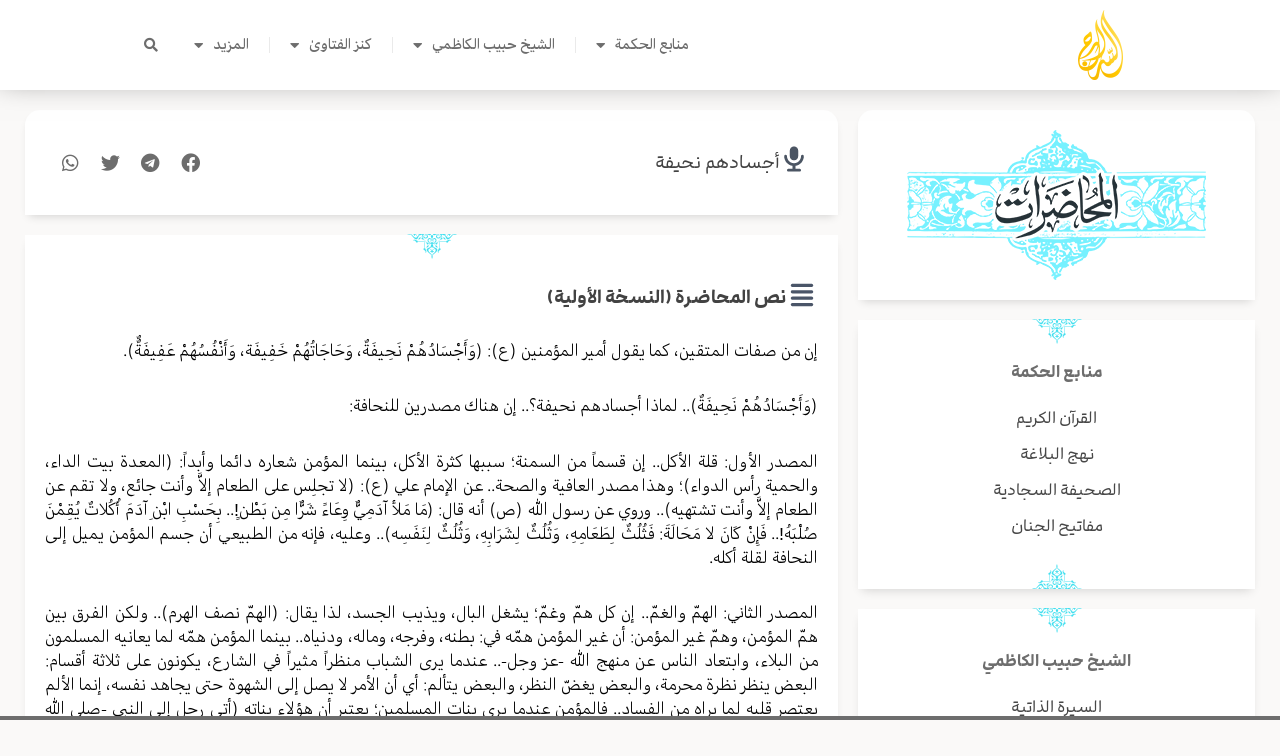

--- FILE ---
content_type: text/css
request_url: https://alseraj.net/wp-content/plugins/theplus_elementor_addon/assets/css/main/audio-player/plus-ap.css?ver=1761839792
body_size: 820
content:
.tp-audio-player-wrapper{position:relative;display:block;width:100%}.tp-audio-player-wrapper .tp-player{background:#242628;position:relative;display:block;width:100%;text-align:center;padding:20px;z-index:2}.tp-audio-player-wrapper .splitTxt,.tp-audio-player-wrapper .icons{color:#fff}.tp-audio-player-wrapper .trackDetails{text-align:center;margin-top:4px;width:100%;height:auto;border:none;background:transparent;border-radius:4px;padding:6px}.tp-audio-player-wrapper .title,.tp-audio-player-wrapper .artist{color:#999;-moz-user-select:none;left:167px}.tp-audio-player-wrapper .title{font-size:14px;font-weight:700}.tp-audio-player-wrapper .artist{font-size:12px}.tp-audio-player-wrapper .playlistIcon,.tp-audio-player-wrapper .volumeIcon{position:absolute}.tp-audio-player-wrapper .playlistIcon{top:20px;right:20px;height:auto;width:auto;line-height:1;cursor:pointer;color:#fff;z-index:11}.tp-audio-player-wrapper .volumeIcon{display:block;bottom:13px;right:20px;height:auto;width:auto;line-height:1}.tp-audio-player-wrapper .controls{height:auto;width:auto;display:flex;align-items:center;margin:0 auto;margin-top:10px;margin-bottom:10px;color:#fff;justify-content:center}.tp-audio-player-wrapper .controls .tp-ap-pp .play,.tp-audio-player-wrapper .controls .tp-ap-pp .pause{font-size:22px}.tp-audio-player-wrapper .controls .rew{margin-right:15px}.tp-audio-player-wrapper .controls .fwd{margin-left:15px}.tp-audio-player-wrapper .controls .rew,.tp-audio-player-wrapper .controls .fwd{font-size:15px;cursor:pointer}.tp-audio-player-wrapper .controls .play,.tp-audio-player-wrapper .controls .pause,.tp-audio-player-wrapper .plIcon,.tp-audio-player-wrapper .volumeIcon{font-size:20px}.tp-audio-player-wrapper .controls .pause{display:none}.tp-audio-player-wrapper .hidden{display:none}.tp-audio-player-wrapper .controls .visible{display:inline-block}.tp-audio-player-wrapper .tracker{position:relative;cursor:pointer;height:2px;width:100%;margin:0 auto}.tp-audio-player-wrapper .ui-widget.ui-widget-content{border:0}.tp-audio-player-wrapper .ui-corner-all{border-radius:0}.tp-audio-player-wrapper .ui-slider .ui-slider-handle{position:absolute;cursor:pointer;outline:none;-ms-touch-action:none;touch-action:none;z-index:2;display:block;top:-6.5px;width:15px;height:15px;border-radius:100%;background:#fff;-webkit-transition:all ease-in-out .3s;transition:all ease-in-out .3s}.tp-audio-player-wrapper .tracker .ui-slider-range{background:#f44336;-webkit-transition:all ease-in-out .3s;transition:all ease-in-out .3s;height:100%;top:0}.tp-audio-player-wrapper .volume .ui-slider-range{background:#333;-webkit-transition:all ease-in-out .3s;transition:all ease-in-out .3s}.tp-audio-player-wrapper .volume.ui-widget-content{background:#00dbde}.tp-audio-player-wrapper .ui-slider-handle{cursor:pointer;height:10px;margin-left:-5px;top:2px;width:10px;z-index:2}.tp-audio-player-wrapper .tp-volume-bg{display:none;background:#fff;padding:14px;position:absolute;left:-7px;bottom:30px;height:120px;box-shadow:0 0 10px #000;border-radius:4px;z-index:22}.tp-audio-player-wrapper .volume{position:absolute;left:11px;height:100px;width:6px;border-radius:10px;overflow:hidden;cursor:pointer}.tp-audio-player-wrapper .volume .ui-slider-handle{display:none}.tp-audio-player-wrapper .playlist{background-color:#1e1e1e;list-style-type:none;padding-bottom:0;padding:0;margin:0;position:relative;width:auto;z-index:1;display:none;-webkit-transition:all ease-in-out .1s;transition:all ease-in-out .1s;max-height:200px;overflow-y:auto}.tp-audio-player-wrapper .playlist::-webkit-scrollbar-track{border-radius:5px;background-color:#F5F5F5}.tp-audio-player-wrapper .playlist::-webkit-scrollbar{width:8px;background-color:#F5F5F5;border-radius:5px}.tp-audio-player-wrapper .playlist::-webkit-scrollbar-thumb{border-radius:5px;background-color:#D62929}.tp-audio-player-wrapper .playlist li{color:#eee;cursor:pointer;padding:6px 12px;-webkit-transition:all ease-in-out .1s;transition:all ease-in-out .1s}.tp-audio-player-wrapper .playlist li:hover{background:#333}.tp-audio-player-wrapper .playlist li.active{font-weight:700;background:#000}.tp-audio-player-wrapper .show{display:block}.tp-audio-player-wrapper .ui-state-default,.tp-audio-player-wrapper .ui-widget-content .ui-state-default,.tp-audio-player-wrapper .ui-widget-header .ui-state-default,.tp-audio-player-wrapper .ui-button,html .tp-audio-player-wrapper .ui-button.ui-state-disabled:hover,html .tp-audio-player-wrapper .ui-button.ui-state-disabled:active{border:0}.tp-audio-player-wrapper .ui-widget-content{background:#666}.tp-audio-player-wrapper .tp-player .vol-icon-toggle,.tp-audio-player-wrapper .tp-player .trackDetails .artist,.tp-audio-player-wrapper .tp-player .trackDetails .splitTxt,.tp-audio-player-wrapper .tp-player .trackDetails .title{color:#fff}.tp-audio-player-wrapper .tp-ap-pp,.tp-audio-player-wrapper .tp-player .vol-icon-toggle{cursor:pointer}.tp-audio-player-wrapper .ap-time-seek-vol{width:93%;display:inline-block}@media only screen and (max-width:425px){.tp-audio-player-wrapper.style-6 .ap-st5-img,.tp-audio-player-wrapper.style-5 .ap-st5-img{width:130px}.tp-audio-player-wrapper.style-6 .ap-st5-content,.tp-audio-player-wrapper.style-5 .ap-st5-content{width:calc(100% - 130px)}}

--- FILE ---
content_type: text/css
request_url: https://alseraj.net/wp-content/uploads/elementor/css/post-6.css?ver=1762959053
body_size: 157
content:
.elementor-kit-6 e-page-transition{background-color:#212121;}.elementor-section.elementor-section-boxed > .elementor-container{max-width:1024px;}.e-con{--container-max-width:1024px;}.elementor-widget:not(:last-child){margin-block-end:20px;}.elementor-element{--widgets-spacing:20px 20px;--widgets-spacing-row:20px;--widgets-spacing-column:20px;}{}h1.entry-title{display:var(--page-title-display);}.elementor-kit-6{--e-page-transition-entrance-animation:e-page-transition-fade-out;--e-page-transition-exit-animation:e-page-transition-fade-in;--e-page-transition-animation-duration:1500ms;--e-preloader-animation-duration:1500ms;--e-preloader-delay:0ms;--e-preloader-width:25%;}@media(max-width:1024px){.elementor-section.elementor-section-boxed > .elementor-container{max-width:900px;}.e-con{--container-max-width:900px;}.elementor-kit-6{--e-preloader-width:50%;}}@media(max-width:767px){.elementor-section.elementor-section-boxed > .elementor-container{max-width:767px;}.e-con{--container-max-width:767px;}.elementor-kit-6{--e-preloader-width:70%;}}/* Start custom CSS */::selection {
background-color: #ffb600;
color: #ffffff;
}

.ast-single-post .entry-content a, .ast-comment-content a:not(.ast-comment-edit-reply-wrap a) {
    text-decoration: none;
}

::-webkit-scrollbar {
            width:6px;
            background-color:#ffffff00;
        }
::-webkit-scrollbar-track {
          border-radius: 0px;
      }
::-webkit-scrollbar-thumb {
            background: #ffb600;
            border-radius: 10px;
        }/* End custom CSS */

--- FILE ---
content_type: text/css
request_url: https://alseraj.net/wp-content/uploads/elementor/css/post-1536.css?ver=1762959053
body_size: 1305
content:
.elementor-1536 .elementor-element.elementor-element-34bfaa9d:not(.elementor-motion-effects-element-type-background), .elementor-1536 .elementor-element.elementor-element-34bfaa9d > .elementor-motion-effects-container > .elementor-motion-effects-layer{background-color:#424242;}.elementor-1536 .elementor-element.elementor-element-34bfaa9d > .elementor-background-overlay{background-image:url("https://alseraj.net/wp-content/uploads/2022/01/wave-1.svg");background-position:bottom center;background-repeat:no-repeat;opacity:0.5;transition:background 0.3s, border-radius 0.3s, opacity 0.3s;}.elementor-1536 .elementor-element.elementor-element-34bfaa9d > .elementor-container{max-width:1280px;}.elementor-1536 .elementor-element.elementor-element-34bfaa9d{transition:background 0.3s, border 0.3s, border-radius 0.3s, box-shadow 0.3s;padding:20px 0px 10px 0px;}.elementor-1536 .elementor-element.elementor-element-4251ea3e.elementor-column > .elementor-widget-wrap{justify-content:center;}.elementor-widget-image .widget-image-caption{font-family:var( --e-global-typography-text-font-family ), Sans-serif;font-size:var( --e-global-typography-text-font-size );font-weight:var( --e-global-typography-text-font-weight );line-height:var( --e-global-typography-text-line-height );}.elementor-1536 .elementor-element.elementor-element-35b93870{text-align:center;}.elementor-widget-heading .elementor-heading-title{font-family:var( --e-global-typography-primary-font-family ), Sans-serif;font-weight:var( --e-global-typography-primary-font-weight );}.elementor-1536 .elementor-element.elementor-element-e78ef75{text-align:center;}.elementor-1536 .elementor-element.elementor-element-e78ef75 .elementor-heading-title{font-family:"alibaba", Sans-serif;font-size:18px;font-weight:500;color:#F5F5F5;}.elementor-widget-text-editor{font-family:var( --e-global-typography-text-font-family ), Sans-serif;font-size:var( --e-global-typography-text-font-size );font-weight:var( --e-global-typography-text-font-weight );line-height:var( --e-global-typography-text-line-height );}.elementor-1536 .elementor-element.elementor-element-7e8f868e > .elementor-widget-container{margin:0px 0px -30px 0px;}.elementor-1536 .elementor-element.elementor-element-7e8f868e{text-align:center;font-family:"alibaba", Sans-serif;font-weight:400;line-height:32px;color:#FFFFFF;}.elementor-1536 .elementor-element.elementor-element-4c4ef64 > .elementor-widget-container{margin:-20px 30px -15px 30px;}.elementor-1536 .elementor-element.elementor-element-4c4ef64{text-align:center;font-family:"ArabicUIDisplay", Sans-serif;font-size:16px;font-weight:400;line-height:32px;color:#FFFFFF;}.elementor-1536 .elementor-element.elementor-element-831a0e3 > .elementor-widget-container{margin:-20px 30px -15px 30px;}.elementor-1536 .elementor-element.elementor-element-831a0e3{text-align:center;font-family:"ArabicUIDisplay", Sans-serif;font-size:16px;font-weight:600;line-height:32px;color:#FFFFFF;}.elementor-1536 .elementor-element.elementor-element-16f72b7 > .elementor-widget-container{margin:-20px 30px -15px 30px;}.elementor-1536 .elementor-element.elementor-element-16f72b7{text-align:center;font-family:"ArabicUIDisplay", Sans-serif;font-size:16px;font-weight:600;line-height:32px;color:#FFFFFF;}.elementor-widget-divider .elementor-divider__text{font-family:var( --e-global-typography-secondary-font-family ), Sans-serif;font-weight:var( --e-global-typography-secondary-font-weight );}.elementor-1536 .elementor-element.elementor-element-ea67a7b{--divider-border-style:solid;--divider-color:#FFFFFFC4;--divider-border-width:1px;}.elementor-1536 .elementor-element.elementor-element-ea67a7b .elementor-divider-separator{width:80%;margin:0 auto;margin-center:0;}.elementor-1536 .elementor-element.elementor-element-ea67a7b .elementor-divider{text-align:center;padding-block-start:2px;padding-block-end:2px;}.elementor-1536 .elementor-element.elementor-element-d71c655{text-align:center;}.elementor-1536 .elementor-element.elementor-element-d71c655 .elementor-heading-title{font-family:"alibaba", Sans-serif;font-size:16px;font-weight:500;color:#FFB600;}.elementor-1536 .elementor-element.elementor-element-6b2cd92{text-align:center;}.elementor-1536 .elementor-element.elementor-element-6b2cd92 .elementor-heading-title{font-family:"ArabicUIDisplay", Sans-serif;font-size:16px;font-weight:400;color:#FFFFFF;}.elementor-1536 .elementor-element.elementor-element-bba065c{text-align:center;}.elementor-1536 .elementor-element.elementor-element-bba065c .elementor-heading-title{font-family:"ArabicUIDisplay", Sans-serif;font-size:16px;font-weight:400;color:#FFFFFF;}.elementor-1536 .elementor-element.elementor-element-268e7d3{text-align:center;}.elementor-1536 .elementor-element.elementor-element-268e7d3 .elementor-heading-title{font-family:"ArabicUIDisplay", Sans-serif;font-size:16px;font-weight:400;color:#FFFFFF;}.elementor-1536 .elementor-element.elementor-element-83508b8{text-align:center;}.elementor-1536 .elementor-element.elementor-element-83508b8 .elementor-heading-title{font-family:"ArabicUIDisplay", Sans-serif;font-size:16px;font-weight:400;color:#FFFFFF;}.elementor-1536 .elementor-element.elementor-element-7e43ed2{text-align:center;}.elementor-1536 .elementor-element.elementor-element-7e43ed2 .elementor-heading-title{font-family:"alibaba", Sans-serif;font-size:16px;font-weight:500;color:#FFB600;}.elementor-1536 .elementor-element.elementor-element-712e97c{text-align:center;}.elementor-1536 .elementor-element.elementor-element-712e97c .elementor-heading-title{font-family:"ArabicUIDisplay", Sans-serif;font-size:16px;font-weight:400;color:#FFFFFF;}.elementor-1536 .elementor-element.elementor-element-fd4f644{text-align:center;}.elementor-1536 .elementor-element.elementor-element-fd4f644 .elementor-heading-title{font-family:"ArabicUIDisplay", Sans-serif;font-size:16px;font-weight:400;color:#FFFFFF;}.elementor-1536 .elementor-element.elementor-element-d6ab80f{text-align:center;}.elementor-1536 .elementor-element.elementor-element-d6ab80f .elementor-heading-title{font-family:"ArabicUIDisplay", Sans-serif;font-size:16px;font-weight:400;color:#FFFFFF;}.elementor-1536 .elementor-element.elementor-element-c138b26{text-align:center;}.elementor-1536 .elementor-element.elementor-element-c138b26 .elementor-heading-title{font-family:"ArabicUIDisplay", Sans-serif;font-size:16px;font-weight:400;color:#FFFFFF;}.elementor-1536 .elementor-element.elementor-element-52ce390{text-align:center;}.elementor-1536 .elementor-element.elementor-element-52ce390 .elementor-heading-title{font-family:"ArabicUIDisplay", Sans-serif;font-size:16px;font-weight:400;color:#FFFFFF;}.elementor-1536 .elementor-element.elementor-element-5740247{text-align:center;}.elementor-1536 .elementor-element.elementor-element-5740247 .elementor-heading-title{font-family:"ArabicUIDisplay", Sans-serif;font-size:16px;font-weight:400;color:#FFFFFF;}.elementor-1536 .elementor-element.elementor-element-3b01b47{text-align:center;}.elementor-1536 .elementor-element.elementor-element-3b01b47 .elementor-heading-title{font-family:"ArabicUIDisplay", Sans-serif;font-size:16px;font-weight:400;color:#FFFFFF;}.elementor-1536 .elementor-element.elementor-element-f4c74c3{text-align:center;}.elementor-1536 .elementor-element.elementor-element-f4c74c3 .elementor-heading-title{font-family:"ArabicUIDisplay", Sans-serif;font-size:16px;font-weight:400;color:#FFFFFF;}.elementor-1536 .elementor-element.elementor-element-5465044{text-align:center;}.elementor-1536 .elementor-element.elementor-element-5465044 .elementor-heading-title{font-family:"ArabicUIDisplay", Sans-serif;font-size:16px;font-weight:400;color:#FFFFFF;}.elementor-1536 .elementor-element.elementor-element-559da80{text-align:center;}.elementor-1536 .elementor-element.elementor-element-559da80 .elementor-heading-title{font-family:"ArabicUIDisplay", Sans-serif;font-size:16px;font-weight:400;color:#FFFFFF;}.elementor-1536 .elementor-element.elementor-element-fe5e967{text-align:center;}.elementor-1536 .elementor-element.elementor-element-fe5e967 .elementor-heading-title{font-family:"ArabicUIDisplay", Sans-serif;font-size:16px;font-weight:400;color:#FFFFFF;}.elementor-1536 .elementor-element.elementor-element-32b77f5{text-align:center;}.elementor-1536 .elementor-element.elementor-element-32b77f5 .elementor-heading-title{font-family:"ArabicUIDisplay", Sans-serif;font-size:16px;font-weight:400;color:#FFFFFF;}.elementor-1536 .elementor-element.elementor-element-8bd786e{text-align:center;}.elementor-1536 .elementor-element.elementor-element-8bd786e .elementor-heading-title{font-family:"ArabicUIDisplay", Sans-serif;font-size:16px;font-weight:400;color:#FFFFFF;}.elementor-1536 .elementor-element.elementor-element-cdeb825{text-align:center;}.elementor-1536 .elementor-element.elementor-element-cdeb825 .elementor-heading-title{font-family:"alibaba", Sans-serif;font-size:16px;font-weight:500;color:#FFB600;}.elementor-1536 .elementor-element.elementor-element-4054059{text-align:center;}.elementor-1536 .elementor-element.elementor-element-4054059 .elementor-heading-title{font-family:"ArabicUIDisplay", Sans-serif;font-size:16px;font-weight:400;color:#FFFFFF;}.elementor-1536 .elementor-element.elementor-element-775a9b0{text-align:center;}.elementor-1536 .elementor-element.elementor-element-775a9b0 .elementor-heading-title{font-family:"ArabicUIDisplay", Sans-serif;font-size:16px;font-weight:400;color:#FFFFFF;}.elementor-1536 .elementor-element.elementor-element-6ab0619{text-align:center;}.elementor-1536 .elementor-element.elementor-element-6ab0619 .elementor-heading-title{font-family:"ArabicUIDisplay", Sans-serif;font-size:16px;font-weight:400;color:#FFFFFF;}.elementor-1536 .elementor-element.elementor-element-d628fc4{text-align:center;}.elementor-1536 .elementor-element.elementor-element-d628fc4 .elementor-heading-title{font-family:"ArabicUIDisplay", Sans-serif;font-size:16px;font-weight:400;color:#FFFFFF;}.elementor-1536 .elementor-element.elementor-element-9f1bd31{text-align:center;}.elementor-1536 .elementor-element.elementor-element-9f1bd31 .elementor-heading-title{font-family:"ArabicUIDisplay", Sans-serif;font-size:16px;font-weight:400;color:#FFFFFF;}.elementor-1536 .elementor-element.elementor-element-5684226{text-align:center;}.elementor-1536 .elementor-element.elementor-element-5684226 .elementor-heading-title{font-family:"ArabicUIDisplay", Sans-serif;font-size:16px;font-weight:400;color:#FFFFFF;}.elementor-1536 .elementor-element.elementor-element-50b03d4{text-align:center;}.elementor-1536 .elementor-element.elementor-element-50b03d4 .elementor-heading-title{font-family:"ArabicUIDisplay", Sans-serif;font-size:16px;font-weight:400;color:#FFFFFF;}.elementor-1536 .elementor-element.elementor-element-3e09cb6{text-align:center;}.elementor-1536 .elementor-element.elementor-element-3e09cb6 .elementor-heading-title{font-family:"ArabicUIDisplay", Sans-serif;font-size:16px;font-weight:400;color:#FFFFFF;}.elementor-1536 .elementor-element.elementor-element-7385063{text-align:center;}.elementor-1536 .elementor-element.elementor-element-7385063 .elementor-heading-title{font-family:"ArabicUIDisplay", Sans-serif;font-size:16px;font-weight:400;color:#FFFFFF;}.elementor-1536 .elementor-element.elementor-element-800ec99{text-align:center;}.elementor-1536 .elementor-element.elementor-element-800ec99 .elementor-heading-title{font-family:"ArabicUIDisplay", Sans-serif;font-size:16px;font-weight:400;color:#FFFFFF;}.elementor-1536 .elementor-element.elementor-element-89caac6{text-align:center;}.elementor-1536 .elementor-element.elementor-element-89caac6 .elementor-heading-title{font-family:"ArabicUIDisplay", Sans-serif;font-size:16px;font-weight:400;color:#FFFFFF;}.elementor-1536 .elementor-element.elementor-element-dd2cb0e{text-align:center;}.elementor-1536 .elementor-element.elementor-element-dd2cb0e .elementor-heading-title{font-family:"alibaba", Sans-serif;font-size:16px;font-weight:500;color:#FFB600;}.elementor-1536 .elementor-element.elementor-element-0387b00{text-align:center;}.elementor-1536 .elementor-element.elementor-element-0387b00 .elementor-heading-title{font-family:"ArabicUIDisplay", Sans-serif;font-size:16px;font-weight:400;color:#FFFFFF;}.elementor-1536 .elementor-element.elementor-element-54cecee{text-align:center;}.elementor-1536 .elementor-element.elementor-element-54cecee .elementor-heading-title{font-family:"ArabicUIDisplay", Sans-serif;font-size:16px;font-weight:400;color:#FFFFFF;}.elementor-1536 .elementor-element.elementor-element-c1943c0{text-align:center;}.elementor-1536 .elementor-element.elementor-element-c1943c0 .elementor-heading-title{font-family:"ArabicUIDisplay", Sans-serif;font-size:16px;font-weight:400;color:#FFFFFF;}.elementor-1536 .elementor-element.elementor-element-acc07c6{text-align:center;}.elementor-1536 .elementor-element.elementor-element-acc07c6 .elementor-heading-title{font-family:"ArabicUIDisplay", Sans-serif;font-size:16px;font-weight:400;color:#FFFFFF;}.elementor-1536 .elementor-element.elementor-element-fe21548{--grid-template-columns:repeat(0, auto);--icon-size:16px;--grid-column-gap:20px;--grid-row-gap:0px;}.elementor-1536 .elementor-element.elementor-element-fe21548 .elementor-widget-container{text-align:center;}.elementor-1536 .elementor-element.elementor-element-fe21548 > .elementor-widget-container{margin:20px 0px 0px 0px;}.elementor-1536 .elementor-element.elementor-element-fe21548 .elementor-social-icon{background-color:#6D6D6D00;}.elementor-1536 .elementor-element.elementor-element-fe21548 .elementor-social-icon i{color:#F4F4F4;}.elementor-1536 .elementor-element.elementor-element-fe21548 .elementor-social-icon svg{fill:#F4F4F4;}.elementor-1536 .elementor-element.elementor-element-fe21548 .elementor-social-icon:hover i{color:#FFB600;}.elementor-1536 .elementor-element.elementor-element-fe21548 .elementor-social-icon:hover svg{fill:#FFB600;}.elementor-1536 .elementor-element.elementor-element-675c64f{text-align:center;}.elementor-1536 .elementor-element.elementor-element-675c64f .elementor-heading-title{font-family:"alibaba", Sans-serif;font-size:14px;font-weight:500;color:#C0C0C0;}.elementor-1536 .elementor-element.elementor-element-bdt-reading-progress .bdt-horizontal-progress{height:4px  !important;background-color:#6D6D6D  !important;}.elementor-1536 .elementor-element.elementor-element-bdt-reading-progress .bdt-horizontal-progress .inner{background-color:#FFB600  !important;}.elementor-1536 .elementor-element.elementor-element-bdt-reading-progress .bdt-progress-with-top .bdt-progress-wrap svg.bdt-progress-circle path{stroke:#FFB600;}.elementor-1536 .elementor-element.elementor-element-bdt-reading-progress .bdt-progress-with-cursor .bdt-progress-wrap svg.bdt-progress-circle path{stroke:#FFB600;}.elementor-widget .tippy-tooltip .tippy-content{text-align:center;}@media(max-width:1024px){.elementor-1536 .elementor-element.elementor-element-34bfaa9d > .elementor-background-overlay{background-size:cover;}.elementor-1536 .elementor-element.elementor-element-34bfaa9d{padding:75px 0px 75px 0px;}.elementor-widget-image .widget-image-caption{font-size:var( --e-global-typography-text-font-size );line-height:var( --e-global-typography-text-line-height );}.elementor-1536 .elementor-element.elementor-element-35b93870{text-align:center;}.elementor-widget-text-editor{font-size:var( --e-global-typography-text-font-size );line-height:var( --e-global-typography-text-line-height );}.elementor-1536 .elementor-element.elementor-element-fe21548 .elementor-widget-container{text-align:center;}.elementor-1536 .elementor-element.elementor-element-bdt-reading-progress .bdt-horizontal-progress{height:5px  !important;}}@media(max-width:767px){.elementor-1536 .elementor-element.elementor-element-34bfaa9d > .elementor-background-overlay{background-size:cover;}.elementor-widget-image .widget-image-caption{font-size:var( --e-global-typography-text-font-size );line-height:var( --e-global-typography-text-line-height );}.elementor-1536 .elementor-element.elementor-element-35b93870{text-align:center;}.elementor-widget-text-editor{font-size:var( --e-global-typography-text-font-size );line-height:var( --e-global-typography-text-line-height );}.elementor-1536 .elementor-element.elementor-element-7e8f868e{text-align:center;}.elementor-1536 .elementor-element.elementor-element-4c4ef64{text-align:center;}.elementor-1536 .elementor-element.elementor-element-831a0e3{text-align:center;}.elementor-1536 .elementor-element.elementor-element-16f72b7{text-align:center;}.elementor-1536 .elementor-element.elementor-element-bdt-reading-progress .bdt-horizontal-progress{height:5px  !important;}}

--- FILE ---
content_type: text/css
request_url: https://alseraj.net/wp-content/uploads/elementor/css/post-25205.css?ver=1762959132
body_size: 4853
content:
.elementor-25205 .elementor-element.elementor-element-56f39397 > .elementor-container{max-width:1250px;}.elementor-25205 .elementor-element.elementor-element-fe0979c{margin-top:10px;margin-bottom:10px;}.elementor-25205 .elementor-element.elementor-element-3f44258:not(.elementor-motion-effects-element-type-background) > .elementor-widget-wrap, .elementor-25205 .elementor-element.elementor-element-3f44258 > .elementor-widget-wrap > .elementor-motion-effects-container > .elementor-motion-effects-layer{background-color:#FFFFFF;}.elementor-25205 .elementor-element.elementor-element-3f44258 > .elementor-element-populated, .elementor-25205 .elementor-element.elementor-element-3f44258 > .elementor-element-populated > .elementor-background-overlay, .elementor-25205 .elementor-element.elementor-element-3f44258 > .elementor-background-slideshow{border-radius:15px 15px 0px 0px;}.elementor-25205 .elementor-element.elementor-element-3f44258 > .elementor-element-populated{box-shadow:0px 5px 10px -4px rgba(0, 0, 0, 0.16);transition:background 0.3s, border 0.3s, border-radius 0.3s, box-shadow 0.3s;padding:20px 20px 20px 20px;}.elementor-25205 .elementor-element.elementor-element-3f44258 > .elementor-element-populated > .elementor-background-overlay{transition:background 0.3s, border-radius 0.3s, opacity 0.3s;}.elementor-widget-image .widget-image-caption{font-family:var( --e-global-typography-text-font-family ), Sans-serif;font-size:var( --e-global-typography-text-font-size );font-weight:var( --e-global-typography-text-font-weight );line-height:var( --e-global-typography-text-line-height );}.elementor-25205 .elementor-element.elementor-element-ff83427{text-align:center;}.elementor-25205 .elementor-element.elementor-element-bede9bf{margin-top:10px;margin-bottom:10px;}.elementor-25205 .elementor-element.elementor-element-6d3b421b:not(.elementor-motion-effects-element-type-background) > .elementor-widget-wrap, .elementor-25205 .elementor-element.elementor-element-6d3b421b > .elementor-widget-wrap > .elementor-motion-effects-container > .elementor-motion-effects-layer{background-color:#FFFFFF;}.elementor-25205 .elementor-element.elementor-element-6d3b421b > .elementor-element-populated, .elementor-25205 .elementor-element.elementor-element-6d3b421b > .elementor-element-populated > .elementor-background-overlay, .elementor-25205 .elementor-element.elementor-element-6d3b421b > .elementor-background-slideshow{border-radius:0px 0px 0px 0px;}.elementor-25205 .elementor-element.elementor-element-6d3b421b > .elementor-element-populated{box-shadow:0px 5px 10px -4px rgba(0, 0, 0, 0.16);transition:background 0.3s, border 0.3s, border-radius 0.3s, box-shadow 0.3s;padding:20px 20px 20px 20px;}.elementor-25205 .elementor-element.elementor-element-6d3b421b > .elementor-element-populated > .elementor-background-overlay{transition:background 0.3s, border-radius 0.3s, opacity 0.3s;}.elementor-25205 .elementor-element.elementor-element-785a0bad > .elementor-widget-container{margin:-22px 0px 0px 0px;}.elementor-25205 .elementor-element.elementor-element-785a0bad{z-index:10;}.elementor-widget-heading .elementor-heading-title{font-family:var( --e-global-typography-primary-font-family ), Sans-serif;font-weight:var( --e-global-typography-primary-font-weight );}.elementor-25205 .elementor-element.elementor-element-2274d478{text-align:center;}.elementor-25205 .elementor-element.elementor-element-2274d478 .elementor-heading-title{font-family:"alibaba", Sans-serif;font-size:16px;font-weight:600;color:#6D6D6D;}.elementor-widget-icon-list .elementor-icon-list-item > .elementor-icon-list-text, .elementor-widget-icon-list .elementor-icon-list-item > a{font-family:var( --e-global-typography-text-font-family ), Sans-serif;font-size:var( --e-global-typography-text-font-size );font-weight:var( --e-global-typography-text-font-weight );line-height:var( --e-global-typography-text-line-height );}.elementor-25205 .elementor-element.elementor-element-548c0fe5 .elementor-icon-list-icon i{transition:color 0.3s;}.elementor-25205 .elementor-element.elementor-element-548c0fe5 .elementor-icon-list-icon svg{transition:fill 0.3s;}.elementor-25205 .elementor-element.elementor-element-548c0fe5{--e-icon-list-icon-size:14px;--icon-vertical-offset:0px;}.elementor-25205 .elementor-element.elementor-element-548c0fe5 .elementor-icon-list-item > .elementor-icon-list-text, .elementor-25205 .elementor-element.elementor-element-548c0fe5 .elementor-icon-list-item > a{font-family:"alibaba", Sans-serif;font-size:16px;font-weight:500;line-height:2.3em;}.elementor-25205 .elementor-element.elementor-element-548c0fe5 .elementor-icon-list-text{color:#474747;transition:color 0.3s;}.elementor-25205 .elementor-element.elementor-element-548c0fe5 .elementor-icon-list-item:hover .elementor-icon-list-text{color:#FFB600;}.elementor-25205 .elementor-element.elementor-element-14d16ba8 > .elementor-widget-container{margin:0px 0px -20px 0px;}.elementor-25205 .elementor-element.elementor-element-14d16ba8{z-index:10;}.elementor-25205 .elementor-element.elementor-element-62b5c35{margin-top:10px;margin-bottom:10px;}.elementor-25205 .elementor-element.elementor-element-5fe59d56:not(.elementor-motion-effects-element-type-background) > .elementor-widget-wrap, .elementor-25205 .elementor-element.elementor-element-5fe59d56 > .elementor-widget-wrap > .elementor-motion-effects-container > .elementor-motion-effects-layer{background-color:#FFFFFF;}.elementor-25205 .elementor-element.elementor-element-5fe59d56 > .elementor-element-populated, .elementor-25205 .elementor-element.elementor-element-5fe59d56 > .elementor-element-populated > .elementor-background-overlay, .elementor-25205 .elementor-element.elementor-element-5fe59d56 > .elementor-background-slideshow{border-radius:0px 0px 0px 0px;}.elementor-25205 .elementor-element.elementor-element-5fe59d56 > .elementor-element-populated{box-shadow:0px 5px 10px -4px rgba(0, 0, 0, 0.16);transition:background 0.3s, border 0.3s, border-radius 0.3s, box-shadow 0.3s;padding:20px 20px 20px 20px;}.elementor-25205 .elementor-element.elementor-element-5fe59d56 > .elementor-element-populated > .elementor-background-overlay{transition:background 0.3s, border-radius 0.3s, opacity 0.3s;}.elementor-25205 .elementor-element.elementor-element-448e889a > .elementor-widget-container{margin:-22px 0px 0px 0px;}.elementor-25205 .elementor-element.elementor-element-448e889a{z-index:10;}.elementor-25205 .elementor-element.elementor-element-68f26b28{text-align:center;}.elementor-25205 .elementor-element.elementor-element-68f26b28 .elementor-heading-title{font-family:"alibaba", Sans-serif;font-size:16px;font-weight:600;color:#6D6D6D;}.elementor-25205 .elementor-element.elementor-element-130c31b3 .elementor-icon-list-icon i{transition:color 0.3s;}.elementor-25205 .elementor-element.elementor-element-130c31b3 .elementor-icon-list-icon svg{transition:fill 0.3s;}.elementor-25205 .elementor-element.elementor-element-130c31b3{--e-icon-list-icon-size:14px;--icon-vertical-offset:0px;}.elementor-25205 .elementor-element.elementor-element-130c31b3 .elementor-icon-list-item > .elementor-icon-list-text, .elementor-25205 .elementor-element.elementor-element-130c31b3 .elementor-icon-list-item > a{font-family:"alibaba", Sans-serif;font-size:16px;font-weight:500;line-height:2.3em;}.elementor-25205 .elementor-element.elementor-element-130c31b3 .elementor-icon-list-text{color:#474747;transition:color 0.3s;}.elementor-25205 .elementor-element.elementor-element-130c31b3 .elementor-icon-list-item:hover .elementor-icon-list-text{color:#FFB600;}.elementor-25205 .elementor-element.elementor-element-69635242 > .elementor-widget-container{margin:0px 0px -20px 0px;}.elementor-25205 .elementor-element.elementor-element-69635242{z-index:10;}.elementor-25205 .elementor-element.elementor-element-707ee27f{margin-top:10px;margin-bottom:10px;}.elementor-25205 .elementor-element.elementor-element-501969ae:not(.elementor-motion-effects-element-type-background) > .elementor-widget-wrap, .elementor-25205 .elementor-element.elementor-element-501969ae > .elementor-widget-wrap > .elementor-motion-effects-container > .elementor-motion-effects-layer{background-color:#FFFFFF;}.elementor-25205 .elementor-element.elementor-element-501969ae > .elementor-element-populated, .elementor-25205 .elementor-element.elementor-element-501969ae > .elementor-element-populated > .elementor-background-overlay, .elementor-25205 .elementor-element.elementor-element-501969ae > .elementor-background-slideshow{border-radius:0px 0px 15px 15px;}.elementor-25205 .elementor-element.elementor-element-501969ae > .elementor-element-populated{box-shadow:0px 5px 10px -4px rgba(0, 0, 0, 0.16);transition:background 0.3s, border 0.3s, border-radius 0.3s, box-shadow 0.3s;padding:20px 20px 20px 20px;}.elementor-25205 .elementor-element.elementor-element-501969ae > .elementor-element-populated > .elementor-background-overlay{transition:background 0.3s, border-radius 0.3s, opacity 0.3s;}.elementor-25205 .elementor-element.elementor-element-55a13880 > .elementor-widget-container{margin:-22px 0px 0px 0px;}.elementor-25205 .elementor-element.elementor-element-55a13880{z-index:10;}.elementor-25205 .elementor-element.elementor-element-77db3f84{text-align:center;}.elementor-25205 .elementor-element.elementor-element-77db3f84 .elementor-heading-title{font-family:"alibaba", Sans-serif;font-size:16px;font-weight:600;color:#6D6D6D;}.elementor-25205 .elementor-element.elementor-element-3e3e74ab .elementor-icon-list-icon i{transition:color 0.3s;}.elementor-25205 .elementor-element.elementor-element-3e3e74ab .elementor-icon-list-icon svg{transition:fill 0.3s;}.elementor-25205 .elementor-element.elementor-element-3e3e74ab{--e-icon-list-icon-size:14px;--icon-vertical-offset:0px;}.elementor-25205 .elementor-element.elementor-element-3e3e74ab .elementor-icon-list-item > .elementor-icon-list-text, .elementor-25205 .elementor-element.elementor-element-3e3e74ab .elementor-icon-list-item > a{font-family:"alibaba", Sans-serif;font-size:16px;font-weight:500;line-height:2.3em;}.elementor-25205 .elementor-element.elementor-element-3e3e74ab .elementor-icon-list-text{color:#474747;transition:color 0.3s;}.elementor-25205 .elementor-element.elementor-element-3e3e74ab .elementor-icon-list-item:hover .elementor-icon-list-text{color:#FFB600;}.elementor-25205 .elementor-element.elementor-element-1afd8353 > .elementor-widget-container{margin:0px 0px -20px 0px;}.elementor-25205 .elementor-element.elementor-element-1afd8353{z-index:10;}.elementor-25205 .elementor-element.elementor-element-3f6e8b7f > .elementor-container > .elementor-column > .elementor-widget-wrap{align-content:center;align-items:center;}.elementor-25205 .elementor-element.elementor-element-3f6e8b7f{margin-top:10px;margin-bottom:10px;}.elementor-25205 .elementor-element.elementor-element-5b7d0bac:not(.elementor-motion-effects-element-type-background) > .elementor-widget-wrap, .elementor-25205 .elementor-element.elementor-element-5b7d0bac > .elementor-widget-wrap > .elementor-motion-effects-container > .elementor-motion-effects-layer{background-color:#FFFFFF;}.elementor-25205 .elementor-element.elementor-element-5b7d0bac > .elementor-element-populated, .elementor-25205 .elementor-element.elementor-element-5b7d0bac > .elementor-element-populated > .elementor-background-overlay, .elementor-25205 .elementor-element.elementor-element-5b7d0bac > .elementor-background-slideshow{border-radius:15px 15px 0px 0px;}.elementor-25205 .elementor-element.elementor-element-5b7d0bac > .elementor-element-populated{box-shadow:0px 5px 10px -4px rgba(0, 0, 0, 0.16);transition:background 0.3s, border 0.3s, border-radius 0.3s, box-shadow 0.3s;padding:20px 20px 20px 20px;}.elementor-25205 .elementor-element.elementor-element-5b7d0bac > .elementor-element-populated > .elementor-background-overlay{transition:background 0.3s, border-radius 0.3s, opacity 0.3s;}.elementor-25205 .elementor-element.elementor-element-ac15a78{--display:flex;--flex-direction:row;--container-widget-width:initial;--container-widget-height:100%;--container-widget-flex-grow:1;--container-widget-align-self:stretch;--flex-wrap-mobile:wrap;}.elementor-25205 .elementor-element.elementor-element-8de0467{--display:flex;--flex-direction:row;--container-widget-width:initial;--container-widget-height:100%;--container-widget-flex-grow:1;--container-widget-align-self:stretch;--flex-wrap-mobile:wrap;--justify-content:flex-start;--gap:5px 5px;--row-gap:5px;--column-gap:5px;--padding-top:0px;--padding-bottom:0px;--padding-left:0px;--padding-right:0px;}.elementor-25205 .elementor-element.elementor-element-2c8fd0e{width:auto;max-width:auto;}.elementor-25205 .elementor-element.elementor-element-2c8fd0e.elementor-element{--align-self:center;}.elementor-25205 .elementor-element.elementor-element-2c8fd0e .elementor-icon-wrapper{text-align:center;}.elementor-25205 .elementor-element.elementor-element-2c8fd0e .elementor-icon{font-size:28px;}.elementor-25205 .elementor-element.elementor-element-2c8fd0e .elementor-icon svg{height:28px;}.elementor-25205 .elementor-element.elementor-element-1d28ab7{width:auto;max-width:auto;}.elementor-25205 .elementor-element.elementor-element-1d28ab7.elementor-element{--align-self:center;}.elementor-25205 .elementor-element.elementor-element-1d28ab7 .elementor-heading-title{font-family:"alibaba", Sans-serif;font-size:18px;font-weight:500;color:#424242;}.elementor-25205 .elementor-element.elementor-element-669266a{width:var( --container-widget-width, 20% );max-width:20%;--container-widget-width:20%;--container-widget-flex-grow:0;--grid-side-margin:10px;--grid-column-gap:10px;--grid-row-gap:10px;--grid-bottom-margin:10px;--e-share-buttons-primary-color:#FFFFFF;--e-share-buttons-secondary-color:#6D6D6D;}.elementor-25205 .elementor-element.elementor-element-669266a.elementor-element{--order:99999 /* order end hack */;}.elementor-25205 .elementor-element.elementor-element-669266a .elementor-share-btn__icon{--e-share-buttons-icon-size:1.9em;}.elementor-25205 .elementor-element.elementor-element-669266a .elementor-share-btn:hover{--e-share-buttons-secondary-color:#FFB600;}.elementor-widget-theme-post-content{font-family:var( --e-global-typography-text-font-family ), Sans-serif;font-size:var( --e-global-typography-text-font-size );font-weight:var( --e-global-typography-text-font-weight );line-height:var( --e-global-typography-text-line-height );}.elementor-25205 .elementor-element.elementor-element-7076c260 > .elementor-widget-container{margin:10px 0px -25px 0px;}.elementor-25205 .elementor-element.elementor-element-7076c260{text-align:justify;color:#000000;font-family:"ArabicUIDisplay", Sans-serif;font-size:16px;font-weight:400;line-height:2.3em;}.elementor-25205 .elementor-element.elementor-element-1a084ddc{margin-top:10px;margin-bottom:10px;}.elementor-25205 .elementor-element.elementor-element-3d9f1859:not(.elementor-motion-effects-element-type-background) > .elementor-widget-wrap, .elementor-25205 .elementor-element.elementor-element-3d9f1859 > .elementor-widget-wrap > .elementor-motion-effects-container > .elementor-motion-effects-layer{background-color:#FFFFFF;}.elementor-25205 .elementor-element.elementor-element-3d9f1859 > .elementor-element-populated, .elementor-25205 .elementor-element.elementor-element-3d9f1859 > .elementor-element-populated > .elementor-background-overlay, .elementor-25205 .elementor-element.elementor-element-3d9f1859 > .elementor-background-slideshow{border-radius:0px 0px 0px 0px;}.elementor-25205 .elementor-element.elementor-element-3d9f1859 > .elementor-element-populated{box-shadow:0px 5px 10px -4px rgba(0, 0, 0, 0.16);transition:background 0.3s, border 0.3s, border-radius 0.3s, box-shadow 0.3s;padding:0px 0px 0px 0px;}.elementor-25205 .elementor-element.elementor-element-3d9f1859 > .elementor-element-populated > .elementor-background-overlay{transition:background 0.3s, border-radius 0.3s, opacity 0.3s;}.elementor-widget-premium-addon-video-box .premium-video-box-text{font-family:var( --e-global-typography-primary-font-family ), Sans-serif;font-weight:var( --e-global-typography-primary-font-weight );}.elementor-widget-premium-addon-video-box .premium-video-box-sticky-infobar{font-family:var( --e-global-typography-primary-font-family ), Sans-serif;font-weight:var( --e-global-typography-primary-font-weight );}.elementor-25205 .elementor-element.elementor-element-700fd6cf .premium-video-box-container > div{aspect-ratio:1.77777;}.elementor-25205 .elementor-element.elementor-element-700fd6cf .premium-video-box-video-container video{object-fit:contain;}.elementor-25205 .elementor-element.elementor-element-700fd6cf .premium-video-box-mask-filter{filter:drop-shadow(0px 0px 10px rgba(0,0,0,0.5));}.elementor-25205 .elementor-element.elementor-element-700fd6cf .premium-video-box-play-icon-container{right:50%;top:50%;background-color:#FFFFFF00;border-radius:100px;}.elementor-25205 .elementor-element.elementor-element-700fd6cf .premium-video-box-play-icon{color:#FFB600;font-size:35px;}.elementor-25205 .elementor-element.elementor-element-700fd6cf .premium-video-box-play-icon-container:hover .premium-video-box-play-icon{color:#232323;}.elementor-25205 .elementor-element.elementor-element-700fd6cf.pa-aspect-ratio-169 .premium-video-box-container.premium-video-box-sticky-apply .premium-video-box-inner-wrap,
                    .elementor-25205 .elementor-element.elementor-element-700fd6cf.pa-aspect-ratio-169 .premium-video-box-sticky-apply .premium-video-box-image-container{width:320px;height:calc( 320px * 0.5625 );}.elementor-25205 .elementor-element.elementor-element-700fd6cf.pa-aspect-ratio-43 .premium-video-box-container.premium-video-box-sticky-apply .premium-video-box-inner-wrap,
                    .elementor-25205 .elementor-element.elementor-element-700fd6cf.pa-aspect-ratio-43 .premium-video-box-sticky-apply .premium-video-box-image-container{width:320px;height:calc( 320px * 0.75 );}.elementor-25205 .elementor-element.elementor-element-700fd6cf.pa-aspect-ratio-32 .premium-video-box-container.premium-video-box-sticky-apply .premium-video-box-inner-wrap,
                    .elementor-25205 .elementor-element.elementor-element-700fd6cf.pa-aspect-ratio-32 .premium-video-box-sticky-apply .premium-video-box-image-container{width:320px;height:calc( 320px * 0.6666666666666667 );}.elementor-25205 .elementor-element.elementor-element-700fd6cf.pa-aspect-ratio-916 .premium-video-box-container.premium-video-box-sticky-apply .premium-video-box-inner-wrap,
                    .elementor-25205 .elementor-element.elementor-element-700fd6cf.pa-aspect-ratio-916 .premium-video-box-sticky-apply .premium-video-box-image-container{width:320px;height:calc( 320px * 0.1778 );}.elementor-25205 .elementor-element.elementor-element-700fd6cf.pa-aspect-ratio-11 .premium-video-box-container.premium-video-box-sticky-apply .premium-video-box-inner-wrap,
                    .elementor-25205 .elementor-element.elementor-element-700fd6cf.pa-aspect-ratio-11 .premium-video-box-sticky-apply .premium-video-box-image-container{width:320px;height:calc( 320px * 1 );}.elementor-25205 .elementor-element.elementor-element-700fd6cf.pa-aspect-ratio-219 .premium-video-box-container.premium-video-box-sticky-apply .premium-video-box-inner-wrap,
                    .elementor-25205 .elementor-element.elementor-element-700fd6cf.pa-aspect-ratio-219 .premium-video-box-sticky-apply .premium-video-box-image-container{width:320px;height:calc( 320px * 0.4285 );}.elementor-25205 .elementor-element.elementor-element-700fd6cf .premium-video-box-sticky-apply .premium-video-box-play-icon {padding:40px 40px 40px 40px;}.elementor-25205 .elementor-element.elementor-element-700fd6cf .premium-video-box-sticky-close{background:#FFF;}.elementor-25205 .elementor-element.elementor-element-700fd6cf .premium-video-box-sticky-close i{font-size:15px;}.elementor-25205 .elementor-element.elementor-element-f02f344 .premium-video-box-container > div{aspect-ratio:1.77777;}.elementor-25205 .elementor-element.elementor-element-f02f344 .premium-video-box-mask-filter{filter:drop-shadow(0px 0px 10px rgba(0,0,0,0.5));}.elementor-25205 .elementor-element.elementor-element-f02f344 .premium-video-box-play-icon-container{right:50%;top:50%;background-color:#FFFFFF00;border-radius:100px;}.elementor-25205 .elementor-element.elementor-element-f02f344 .premium-video-box-play-icon{color:#FF0056;font-size:35px;}.elementor-25205 .elementor-element.elementor-element-f02f344 .premium-video-box-play-icon-container:hover .premium-video-box-play-icon{color:#232323;}.elementor-25205 .elementor-element.elementor-element-f02f344.pa-aspect-ratio-169 .premium-video-box-container.premium-video-box-sticky-apply .premium-video-box-inner-wrap,
                    .elementor-25205 .elementor-element.elementor-element-f02f344.pa-aspect-ratio-169 .premium-video-box-sticky-apply .premium-video-box-image-container{width:320px;height:calc( 320px * 0.5625 );}.elementor-25205 .elementor-element.elementor-element-f02f344.pa-aspect-ratio-43 .premium-video-box-container.premium-video-box-sticky-apply .premium-video-box-inner-wrap,
                    .elementor-25205 .elementor-element.elementor-element-f02f344.pa-aspect-ratio-43 .premium-video-box-sticky-apply .premium-video-box-image-container{width:320px;height:calc( 320px * 0.75 );}.elementor-25205 .elementor-element.elementor-element-f02f344.pa-aspect-ratio-32 .premium-video-box-container.premium-video-box-sticky-apply .premium-video-box-inner-wrap,
                    .elementor-25205 .elementor-element.elementor-element-f02f344.pa-aspect-ratio-32 .premium-video-box-sticky-apply .premium-video-box-image-container{width:320px;height:calc( 320px * 0.6666666666666667 );}.elementor-25205 .elementor-element.elementor-element-f02f344.pa-aspect-ratio-916 .premium-video-box-container.premium-video-box-sticky-apply .premium-video-box-inner-wrap,
                    .elementor-25205 .elementor-element.elementor-element-f02f344.pa-aspect-ratio-916 .premium-video-box-sticky-apply .premium-video-box-image-container{width:320px;height:calc( 320px * 0.1778 );}.elementor-25205 .elementor-element.elementor-element-f02f344.pa-aspect-ratio-11 .premium-video-box-container.premium-video-box-sticky-apply .premium-video-box-inner-wrap,
                    .elementor-25205 .elementor-element.elementor-element-f02f344.pa-aspect-ratio-11 .premium-video-box-sticky-apply .premium-video-box-image-container{width:320px;height:calc( 320px * 1 );}.elementor-25205 .elementor-element.elementor-element-f02f344.pa-aspect-ratio-219 .premium-video-box-container.premium-video-box-sticky-apply .premium-video-box-inner-wrap,
                    .elementor-25205 .elementor-element.elementor-element-f02f344.pa-aspect-ratio-219 .premium-video-box-sticky-apply .premium-video-box-image-container{width:320px;height:calc( 320px * 0.4285 );}.elementor-25205 .elementor-element.elementor-element-f02f344 .premium-video-box-sticky-apply .premium-video-box-play-icon {padding:40px 40px 40px 40px;}.elementor-25205 .elementor-element.elementor-element-f02f344 .premium-video-box-sticky-close{background:#FFF;}.elementor-25205 .elementor-element.elementor-element-f02f344 .premium-video-box-sticky-close i{font-size:15px;}.elementor-widget-tp-audio-player .tp-audio-player-wrapper .trackDetails .title,.elementor-widget-tp-audio-player .tp-audio-player-wrapper .title{font-family:var( --e-global-typography-primary-font-family ), Sans-serif;font-weight:var( --e-global-typography-primary-font-weight );}.elementor-widget-tp-audio-player .tp-audio-player-wrapper .trackDetails .artist,.elementor-widget-tp-audio-player .tp-audio-player-wrapper .artist{font-family:var( --e-global-typography-primary-font-family ), Sans-serif;font-weight:var( --e-global-typography-primary-font-weight );}.elementor-widget-tp-audio-player .tp-audio-player-wrapper .trackDetails .splitTxt,.elementor-widget-tp-audio-player .tp-audio-player-wrapper .splitTxt{font-family:var( --e-global-typography-primary-font-family ), Sans-serif;font-weight:var( --e-global-typography-primary-font-weight );}.elementor-widget-tp-audio-player .tp-audio-player-wrapper .playlist li{font-family:var( --e-global-typography-primary-font-family ), Sans-serif;font-weight:var( --e-global-typography-primary-font-weight );}.elementor-25205 .elementor-element.elementor-element-22adfcd0 .tp-audio-player-wrapper .tp-player{background-color:#FFFFFF;box-shadow:0px 5px 10px -4px rgba(0, 0, 0, 0.16);}.elementor-25205 .elementor-element.elementor-element-22adfcd0 > .elementor-widget-container{margin:10px 0px -10px 0px;}.elementor-25205 .elementor-element.elementor-element-22adfcd0 .tp-audio-player-wrapper .controls .play,
					.elementor-25205 .elementor-element.elementor-element-22adfcd0 .tp-audio-player-wrapper .controls .pause{color:#4B4B4B;}.elementor-25205 .elementor-element.elementor-element-22adfcd0 .tp-audio-player-wrapper .controls .play,.elementor-25205 .elementor-element.elementor-element-22adfcd0 .tp-audio-player-wrapper .controls .pause{width:25px;height:25px;line-height:25px;}.elementor-25205 .elementor-element.elementor-element-22adfcd0 .tp-audio-player-wrapper.style-3 .tp-ap-pp,.elementor-25205 .elementor-element.elementor-element-22adfcd0 .tp-audio-player-wrapper.style-5 .controls .tp-ap-pp,
					.elementor-25205 .elementor-element.elementor-element-22adfcd0 .tp-audio-player-wrapper.style-8 .tp-ap-pp{width:25px;height:25px;}.elementor-25205 .elementor-element.elementor-element-22adfcd0 .tp-audio-player-wrapper .volumeIcon .vol-icon-toggle{color:#4B4B4B;}.elementor-25205 .elementor-element.elementor-element-22adfcd0 .tp-audio-player-wrapper .volume.ui-widget-content{background:#FFB600;}.elementor-25205 .elementor-element.elementor-element-22adfcd0 .tp-audio-player-wrapper .ui-slider .ui-slider-handle{background:#4B4B4B;}.elementor-25205 .elementor-element.elementor-element-22adfcd0 .tp-audio-player-wrapper .ui-widget-content{background:#4B4B4B;}.elementor-25205 .elementor-element.elementor-element-22adfcd0 .tp-audio-player-wrapper .tracker .ui-slider-range{background:#FFB600;}.elementor-25205 .elementor-element.elementor-element-1afca2cb{margin-top:10px;margin-bottom:10px;}.elementor-25205 .elementor-element.elementor-element-25867bae:not(.elementor-motion-effects-element-type-background) > .elementor-widget-wrap, .elementor-25205 .elementor-element.elementor-element-25867bae > .elementor-widget-wrap > .elementor-motion-effects-container > .elementor-motion-effects-layer{background-color:#FFFFFF;}.elementor-25205 .elementor-element.elementor-element-25867bae > .elementor-element-populated, .elementor-25205 .elementor-element.elementor-element-25867bae > .elementor-element-populated > .elementor-background-overlay, .elementor-25205 .elementor-element.elementor-element-25867bae > .elementor-background-slideshow{border-radius:0px 0px 15px 15px;}.elementor-25205 .elementor-element.elementor-element-25867bae > .elementor-element-populated{box-shadow:0px 5px 10px -4px rgba(0, 0, 0, 0.16);transition:background 0.3s, border 0.3s, border-radius 0.3s, box-shadow 0.3s;padding:20px 20px 20px 20px;}.elementor-25205 .elementor-element.elementor-element-25867bae > .elementor-element-populated > .elementor-background-overlay{transition:background 0.3s, border-radius 0.3s, opacity 0.3s;}.elementor-25205 .elementor-element.elementor-element-22436244 > .elementor-widget-container{margin:-22px 0px 0px 0px;}.elementor-25205 .elementor-element.elementor-element-22436244{z-index:10;}.elementor-25205 .elementor-element.elementor-element-c3d9c99{--display:flex;--flex-direction:row;--container-widget-width:initial;--container-widget-height:100%;--container-widget-flex-grow:1;--container-widget-align-self:stretch;--flex-wrap-mobile:wrap;--justify-content:flex-start;--gap:5px 5px;--row-gap:5px;--column-gap:5px;--padding-top:0px;--padding-bottom:0px;--padding-left:0px;--padding-right:0px;}.elementor-25205 .elementor-element.elementor-element-8a9195c{width:auto;max-width:auto;}.elementor-25205 .elementor-element.elementor-element-8a9195c.elementor-element{--align-self:center;}.elementor-25205 .elementor-element.elementor-element-8a9195c .elementor-icon-wrapper{text-align:center;}.elementor-25205 .elementor-element.elementor-element-8a9195c .elementor-icon{font-size:32px;}.elementor-25205 .elementor-element.elementor-element-8a9195c .elementor-icon svg{height:32px;}.elementor-25205 .elementor-element.elementor-element-8ae3098{width:auto;max-width:auto;}.elementor-25205 .elementor-element.elementor-element-8ae3098.elementor-element{--align-self:center;}.elementor-25205 .elementor-element.elementor-element-8ae3098 .elementor-heading-title{font-family:"alibaba", Sans-serif;font-size:18px;font-weight:600;color:#424242;}.elementor-widget-text-editor{font-family:var( --e-global-typography-text-font-family ), Sans-serif;font-size:var( --e-global-typography-text-font-size );font-weight:var( --e-global-typography-text-font-weight );line-height:var( --e-global-typography-text-line-height );}.elementor-25205 .elementor-element.elementor-element-2dabed8 > .elementor-widget-container{margin:20px 0px 0px 0px;}.elementor-25205 .elementor-element.elementor-element-2dabed8{text-align:justify;font-family:"ArabicUIDisplay", Sans-serif;font-size:18px;font-weight:400;color:#000000;}.elementor-25205 .elementor-element.elementor-element-5d8e9203 > .elementor-widget-container{margin:0px 0px -20px 0px;}.elementor-25205 .elementor-element.elementor-element-5d8e9203{z-index:10;}.elementor-25205 .elementor-element.elementor-element-70d6d74a > .elementor-widget-container{background-color:#494949;margin:0px -20px -41px -20px;padding:0px 10px 0px 10px;border-radius:0px 0px 15px 15px;}.elementor-25205 .elementor-element.elementor-element-70d6d74a{text-align:left;font-family:"alibaba", Sans-serif;font-size:12px;font-weight:400;line-height:2.3em;color:#FFFFFF;}.elementor-25205 .elementor-element.elementor-element-71ef5ee3{margin-top:10px;margin-bottom:10px;}.elementor-25205 .elementor-element.elementor-element-23a5e996:not(.elementor-motion-effects-element-type-background) > .elementor-widget-wrap, .elementor-25205 .elementor-element.elementor-element-23a5e996 > .elementor-widget-wrap > .elementor-motion-effects-container > .elementor-motion-effects-layer{background-color:#FFFFFF;}.elementor-25205 .elementor-element.elementor-element-23a5e996 > .elementor-element-populated{box-shadow:0px 5px 10px -4px rgba(0, 0, 0, 0.16);transition:background 0.3s, border 0.3s, border-radius 0.3s, box-shadow 0.3s;padding:20px 20px 20px 20px;}.elementor-25205 .elementor-element.elementor-element-23a5e996 > .elementor-element-populated > .elementor-background-overlay{transition:background 0.3s, border-radius 0.3s, opacity 0.3s;}.elementor-25205 .elementor-element.elementor-element-282c7b61 > .elementor-widget-container{margin:-22px 0px 0px 0px;}.elementor-25205 .elementor-element.elementor-element-282c7b61{z-index:10;}.elementor-25205 .elementor-element.elementor-element-89c4a2a{--display:flex;--flex-direction:row;--container-widget-width:initial;--container-widget-height:100%;--container-widget-flex-grow:1;--container-widget-align-self:stretch;--flex-wrap-mobile:wrap;--justify-content:flex-start;--gap:5px 5px;--row-gap:5px;--column-gap:5px;--padding-top:0px;--padding-bottom:0px;--padding-left:0px;--padding-right:0px;}.elementor-25205 .elementor-element.elementor-element-2df47ee{width:auto;max-width:auto;}.elementor-25205 .elementor-element.elementor-element-2df47ee.elementor-element{--align-self:center;}.elementor-25205 .elementor-element.elementor-element-2df47ee .elementor-icon-wrapper{text-align:center;}.elementor-25205 .elementor-element.elementor-element-2df47ee .elementor-icon{font-size:32px;}.elementor-25205 .elementor-element.elementor-element-2df47ee .elementor-icon svg{height:32px;}.elementor-25205 .elementor-element.elementor-element-457815c{width:auto;max-width:auto;}.elementor-25205 .elementor-element.elementor-element-457815c.elementor-element{--align-self:center;}.elementor-25205 .elementor-element.elementor-element-457815c .elementor-heading-title{font-family:"alibaba", Sans-serif;font-size:18px;font-weight:600;color:#424242;}.elementor-widget-table-of-contents .elementor-toc__header, .elementor-widget-table-of-contents .elementor-toc__header-title{font-family:var( --e-global-typography-primary-font-family ), Sans-serif;font-weight:var( --e-global-typography-primary-font-weight );}.elementor-widget-table-of-contents .elementor-toc__list-item{font-family:var( --e-global-typography-text-font-family ), Sans-serif;font-size:var( --e-global-typography-text-font-size );font-weight:var( --e-global-typography-text-font-weight );line-height:var( --e-global-typography-text-line-height );}.elementor-25205 .elementor-element.elementor-element-6588bb85 > .elementor-widget-container{margin:10px 50px 0px 20px;}.elementor-25205 .elementor-element.elementor-element-6588bb85{--box-background-color:#FFFFFF00;--box-border-color:#E0E0E000;--box-border-width:0px;--box-border-radius:0px;--box-padding:0px;--header-background-color:#E3E3E3;--header-color:#474747;--nested-list-indent:1em;--item-text-color:#4B4B4B;--item-text-hover-color:#FFB600;--item-text-active-color:#4B4B4B;--marker-color:#4B4B4B;--marker-size:15px;}.elementor-25205 .elementor-element.elementor-element-6588bb85 .elementor-toc__spinner{color:#02010100;fill:#02010100;}.elementor-25205 .elementor-element.elementor-element-6588bb85 .elementor-toc__header-title{text-align:start;}.elementor-25205 .elementor-element.elementor-element-6588bb85 .elementor-toc__list-item{font-family:"ArabicUIDisplay", Sans-serif;font-size:16px;font-weight:500;line-height:2.5em;}.elementor-25205 .elementor-element.elementor-element-6da75b7d > .elementor-widget-container{margin:0px 0px -20px 0px;}.elementor-25205 .elementor-element.elementor-element-6da75b7d{z-index:10;}.elementor-25205 .elementor-element.elementor-element-74264239{margin-top:10px;margin-bottom:10px;}.elementor-25205 .elementor-element.elementor-element-66c2459c:not(.elementor-motion-effects-element-type-background) > .elementor-widget-wrap, .elementor-25205 .elementor-element.elementor-element-66c2459c > .elementor-widget-wrap > .elementor-motion-effects-container > .elementor-motion-effects-layer{background-color:#FFFFFF;}.elementor-25205 .elementor-element.elementor-element-66c2459c > .elementor-element-populated{box-shadow:0px 5px 10px -4px rgba(0, 0, 0, 0.16);transition:background 0.3s, border 0.3s, border-radius 0.3s, box-shadow 0.3s;padding:20px 20px 20px 20px;}.elementor-25205 .elementor-element.elementor-element-66c2459c > .elementor-element-populated > .elementor-background-overlay{transition:background 0.3s, border-radius 0.3s, opacity 0.3s;}.elementor-25205 .elementor-element.elementor-element-3b2f6541 > .elementor-widget-container{margin:-22px 0px 0px 0px;}.elementor-25205 .elementor-element.elementor-element-3b2f6541{z-index:10;}.elementor-25205 .elementor-element.elementor-element-bd2b1ab{--display:flex;--flex-direction:row;--container-widget-width:initial;--container-widget-height:100%;--container-widget-flex-grow:1;--container-widget-align-self:stretch;--flex-wrap-mobile:wrap;--justify-content:flex-start;--gap:5px 5px;--row-gap:5px;--column-gap:5px;}.elementor-25205 .elementor-element.elementor-element-5cc3c68{width:auto;max-width:auto;}.elementor-25205 .elementor-element.elementor-element-5cc3c68.elementor-element{--align-self:center;}.elementor-25205 .elementor-element.elementor-element-5cc3c68 .elementor-heading-title{font-family:"alibaba", Sans-serif;font-size:18px;font-weight:600;color:#424242;}.elementor-25205 .elementor-element.elementor-element-3da50e6a > .elementor-widget-container{margin:10px 10px -30px 10px;}.elementor-25205 .elementor-element.elementor-element-3da50e6a{text-align:justify;font-family:"ArabicUIDisplay", Sans-serif;font-size:18px;color:#000000;}.elementor-widget-divider .elementor-divider__text{font-family:var( --e-global-typography-secondary-font-family ), Sans-serif;font-weight:var( --e-global-typography-secondary-font-weight );}.elementor-25205 .elementor-element.elementor-element-7688a9c4{--divider-border-style:solid;--divider-color:#E1E1E1;--divider-border-width:1px;}.elementor-25205 .elementor-element.elementor-element-7688a9c4 .elementor-divider-separator{width:50%;}.elementor-25205 .elementor-element.elementor-element-7688a9c4 .elementor-divider{padding-block-start:0px;padding-block-end:0px;}.elementor-25205 .elementor-element.elementor-element-7a842efb > .elementor-widget-container{margin:0px 10px 10px 10px;}.elementor-25205 .elementor-element.elementor-element-7a842efb{text-align:justify;font-family:"ArabicUIDisplay", Sans-serif;font-size:14px;color:#000000;}.elementor-25205 .elementor-element.elementor-element-772d7d71 > .elementor-widget-container{margin:0px 0px -20px 0px;}.elementor-25205 .elementor-element.elementor-element-772d7d71{z-index:10;}.elementor-25205 .elementor-element.elementor-element-95a8b22{margin-top:10px;margin-bottom:10px;}.elementor-25205 .elementor-element.elementor-element-e27bf3d:not(.elementor-motion-effects-element-type-background) > .elementor-widget-wrap, .elementor-25205 .elementor-element.elementor-element-e27bf3d > .elementor-widget-wrap > .elementor-motion-effects-container > .elementor-motion-effects-layer{background-color:#FFFFFF;}.elementor-25205 .elementor-element.elementor-element-e27bf3d > .elementor-element-populated{box-shadow:0px 5px 10px -4px rgba(0, 0, 0, 0.16);transition:background 0.3s, border 0.3s, border-radius 0.3s, box-shadow 0.3s;padding:20px 20px 20px 20px;}.elementor-25205 .elementor-element.elementor-element-e27bf3d > .elementor-element-populated > .elementor-background-overlay{transition:background 0.3s, border-radius 0.3s, opacity 0.3s;}.elementor-25205 .elementor-element.elementor-element-9b29a1d > .elementor-widget-container{margin:-22px 0px 0px 0px;}.elementor-25205 .elementor-element.elementor-element-9b29a1d{z-index:10;}.elementor-25205 .elementor-element.elementor-element-b2dd2d6{--display:flex;--flex-direction:row;--container-widget-width:initial;--container-widget-height:100%;--container-widget-flex-grow:1;--container-widget-align-self:stretch;--flex-wrap-mobile:wrap;--justify-content:flex-start;--gap:5px 5px;--row-gap:5px;--column-gap:5px;--padding-top:0px;--padding-bottom:0px;--padding-left:0px;--padding-right:0px;}.elementor-25205 .elementor-element.elementor-element-3605302{width:auto;max-width:auto;}.elementor-25205 .elementor-element.elementor-element-3605302.elementor-element{--align-self:center;}.elementor-25205 .elementor-element.elementor-element-3605302 .elementor-icon-wrapper{text-align:center;}.elementor-25205 .elementor-element.elementor-element-3605302 .elementor-icon{font-size:32px;}.elementor-25205 .elementor-element.elementor-element-3605302 .elementor-icon svg{height:32px;}.elementor-25205 .elementor-element.elementor-element-a2f1664{width:auto;max-width:auto;}.elementor-25205 .elementor-element.elementor-element-a2f1664.elementor-element{--align-self:center;}.elementor-25205 .elementor-element.elementor-element-a2f1664 .elementor-heading-title{font-family:"alibaba", Sans-serif;font-size:18px;font-weight:600;color:#424242;}.elementor-25205 .elementor-element.elementor-element-1378ae62 > .elementor-widget-container{margin:10px 10px 10px 10px;}.elementor-25205 .elementor-element.elementor-element-1378ae62{text-align:justify;font-family:"ArabicUIDisplay", Sans-serif;font-size:18px;color:#000000;}.elementor-25205 .elementor-element.elementor-element-3812b03 > .elementor-widget-container{margin:0px 0px -20px 0px;}.elementor-25205 .elementor-element.elementor-element-3812b03{z-index:10;}.elementor-25205 .elementor-element.elementor-element-29f55d32{margin-top:10px;margin-bottom:10px;}.elementor-25205 .elementor-element.elementor-element-27afec54:not(.elementor-motion-effects-element-type-background) > .elementor-widget-wrap, .elementor-25205 .elementor-element.elementor-element-27afec54 > .elementor-widget-wrap > .elementor-motion-effects-container > .elementor-motion-effects-layer{background-color:#FFFFFF;}.elementor-25205 .elementor-element.elementor-element-27afec54 > .elementor-element-populated, .elementor-25205 .elementor-element.elementor-element-27afec54 > .elementor-element-populated > .elementor-background-overlay, .elementor-25205 .elementor-element.elementor-element-27afec54 > .elementor-background-slideshow{border-radius:0px 0px 15px 15px;}.elementor-25205 .elementor-element.elementor-element-27afec54 > .elementor-element-populated{box-shadow:0px 5px 10px -4px rgba(0, 0, 0, 0.16);transition:background 0.3s, border 0.3s, border-radius 0.3s, box-shadow 0.3s;padding:20px 20px 20px 20px;}.elementor-25205 .elementor-element.elementor-element-27afec54 > .elementor-element-populated > .elementor-background-overlay{transition:background 0.3s, border-radius 0.3s, opacity 0.3s;}.elementor-25205 .elementor-element.elementor-element-14da8a59 > .elementor-widget-container{margin:-22px 0px 0px 0px;}.elementor-25205 .elementor-element.elementor-element-14da8a59{z-index:10;}.elementor-25205 .elementor-element.elementor-element-59034e0{--display:flex;--flex-direction:row;--container-widget-width:initial;--container-widget-height:100%;--container-widget-flex-grow:1;--container-widget-align-self:stretch;--flex-wrap-mobile:wrap;--justify-content:flex-start;--gap:5px 5px;--row-gap:5px;--column-gap:5px;--padding-top:0px;--padding-bottom:0px;--padding-left:0px;--padding-right:0px;}.elementor-25205 .elementor-element.elementor-element-4fca05c{width:auto;max-width:auto;}.elementor-25205 .elementor-element.elementor-element-4fca05c.elementor-element{--align-self:center;}.elementor-25205 .elementor-element.elementor-element-4fca05c .elementor-icon-wrapper{text-align:center;}.elementor-25205 .elementor-element.elementor-element-4fca05c .elementor-icon{font-size:34px;}.elementor-25205 .elementor-element.elementor-element-4fca05c .elementor-icon svg{height:34px;}.elementor-25205 .elementor-element.elementor-element-e236de1{width:auto;max-width:auto;}.elementor-25205 .elementor-element.elementor-element-e236de1.elementor-element{--align-self:center;}.elementor-25205 .elementor-element.elementor-element-e236de1 .elementor-heading-title{font-family:"alibaba", Sans-serif;font-size:18px;font-weight:600;color:#424242;}.elementor-25205 .elementor-element.elementor-element-d9e520e > .elementor-widget-container{margin:10px 10px 10px 10px;}.elementor-25205 .elementor-element.elementor-element-d9e520e{text-align:justify;font-family:"ArabicUIDisplay", Sans-serif;font-size:18px;color:#000000;}.elementor-25205 .elementor-element.elementor-element-3768cce > .elementor-widget-container{margin:0px 0px -20px 0px;}.elementor-25205 .elementor-element.elementor-element-3768cce{z-index:10;}body.elementor-page-25205:not(.elementor-motion-effects-element-type-background), body.elementor-page-25205 > .elementor-motion-effects-container > .elementor-motion-effects-layer{background-color:#F6F4F27D;}.elementor-widget .tippy-tooltip .tippy-content{text-align:center;}@media(max-width:1024px){.elementor-widget-image .widget-image-caption{font-size:var( --e-global-typography-text-font-size );line-height:var( --e-global-typography-text-line-height );}.elementor-widget-icon-list .elementor-icon-list-item > .elementor-icon-list-text, .elementor-widget-icon-list .elementor-icon-list-item > a{font-size:var( --e-global-typography-text-font-size );line-height:var( --e-global-typography-text-line-height );}.elementor-25205 .elementor-element.elementor-element-ac15a78{--flex-direction:column;--container-widget-width:100%;--container-widget-height:initial;--container-widget-flex-grow:0;--container-widget-align-self:initial;--flex-wrap-mobile:wrap;}.elementor-25205 .elementor-element.elementor-element-8de0467{--flex-direction:row;--container-widget-width:initial;--container-widget-height:100%;--container-widget-flex-grow:1;--container-widget-align-self:stretch;--flex-wrap-mobile:wrap;}.elementor-25205 .elementor-element.elementor-element-669266a{width:var( --container-widget-width, 50% );max-width:50%;--container-widget-width:50%;--container-widget-flex-grow:0;}.elementor-25205 .elementor-element.elementor-element-669266a.elementor-element{--align-self:center;} .elementor-25205 .elementor-element.elementor-element-669266a{--grid-side-margin:10px;--grid-column-gap:10px;--grid-row-gap:10px;--grid-bottom-margin:10px;}.elementor-widget-theme-post-content{font-size:var( --e-global-typography-text-font-size );line-height:var( --e-global-typography-text-line-height );}.elementor-widget-text-editor{font-size:var( --e-global-typography-text-font-size );line-height:var( --e-global-typography-text-line-height );}.elementor-25205 .elementor-element.elementor-element-70d6d74a{text-align:center;}.elementor-widget-table-of-contents .elementor-toc__list-item{font-size:var( --e-global-typography-text-font-size );line-height:var( --e-global-typography-text-line-height );}.elementor-25205 .elementor-element.elementor-element-6588bb85 > .elementor-widget-container{margin:10px 20px 0px 0px;}.elementor-25205 .elementor-element.elementor-element-6588bb85 .elementor-toc__list-item{line-height:2em;}.elementor-25205 .elementor-element.elementor-element-3da50e6a > .elementor-widget-container{margin:20px 0px -30px 0px;}.elementor-25205 .elementor-element.elementor-element-7a842efb > .elementor-widget-container{margin:0px 0px 0px 0px;}.elementor-25205 .elementor-element.elementor-element-1378ae62 > .elementor-widget-container{margin:10px 0px -25px 0px;}.elementor-25205 .elementor-element.elementor-element-d9e520e > .elementor-widget-container{margin:10px 0px -25px 0px;}}@media(max-width:767px){.elementor-25205 .elementor-element.elementor-element-e86ace4 > .elementor-element-populated{padding:0px 10px 0px 10px;}.elementor-25205 .elementor-element.elementor-element-3f44258 > .elementor-element-populated, .elementor-25205 .elementor-element.elementor-element-3f44258 > .elementor-element-populated > .elementor-background-overlay, .elementor-25205 .elementor-element.elementor-element-3f44258 > .elementor-background-slideshow{border-radius:15px 15px 15px 15px;}.elementor-widget-image .widget-image-caption{font-size:var( --e-global-typography-text-font-size );line-height:var( --e-global-typography-text-line-height );}.elementor-25205 .elementor-element.elementor-element-6d3b421b > .elementor-element-populated, .elementor-25205 .elementor-element.elementor-element-6d3b421b > .elementor-element-populated > .elementor-background-overlay, .elementor-25205 .elementor-element.elementor-element-6d3b421b > .elementor-background-slideshow{border-radius:15px 15px 15px 15px;}.elementor-widget-icon-list .elementor-icon-list-item > .elementor-icon-list-text, .elementor-widget-icon-list .elementor-icon-list-item > a{font-size:var( --e-global-typography-text-font-size );line-height:var( --e-global-typography-text-line-height );}.elementor-25205 .elementor-element.elementor-element-5fe59d56 > .elementor-element-populated, .elementor-25205 .elementor-element.elementor-element-5fe59d56 > .elementor-element-populated > .elementor-background-overlay, .elementor-25205 .elementor-element.elementor-element-5fe59d56 > .elementor-background-slideshow{border-radius:15px 15px 15px 15px;}.elementor-25205 .elementor-element.elementor-element-501969ae > .elementor-element-populated, .elementor-25205 .elementor-element.elementor-element-501969ae > .elementor-element-populated > .elementor-background-overlay, .elementor-25205 .elementor-element.elementor-element-501969ae > .elementor-background-slideshow{border-radius:15px 15px 15px 15px;}.elementor-25205 .elementor-element.elementor-element-76a46f3f > .elementor-element-populated{padding:0px 10px 0px 10px;}.elementor-25205 .elementor-element.elementor-element-ac15a78{--align-items:center;--container-widget-width:calc( ( 1 - var( --container-widget-flex-grow ) ) * 100% );}.elementor-25205 .elementor-element.elementor-element-2c8fd0e.elementor-element{--flex-grow:1;--flex-shrink:0;}.elementor-25205 .elementor-element.elementor-element-1d28ab7.elementor-element{--align-self:center;}.elementor-25205 .elementor-element.elementor-element-1d28ab7{text-align:center;} .elementor-25205 .elementor-element.elementor-element-669266a{--grid-side-margin:10px;--grid-column-gap:10px;--grid-row-gap:10px;--grid-bottom-margin:10px;}.elementor-widget-theme-post-content{font-size:var( --e-global-typography-text-font-size );line-height:var( --e-global-typography-text-line-height );}.elementor-25205 .elementor-element.elementor-element-700fd6cf.pa-aspect-ratio-169 .premium-video-box-container.premium-video-box-sticky-apply .premium-video-box-inner-wrap,
                    .elementor-25205 .elementor-element.elementor-element-700fd6cf.pa-aspect-ratio-169 .premium-video-box-sticky-apply .premium-video-box-image-container{width:250px;height:calc( 250px * 0.5625 );}.elementor-25205 .elementor-element.elementor-element-700fd6cf.pa-aspect-ratio-43 .premium-video-box-container.premium-video-box-sticky-apply .premium-video-box-inner-wrap,
                    .elementor-25205 .elementor-element.elementor-element-700fd6cf.pa-aspect-ratio-43 .premium-video-box-sticky-apply .premium-video-box-image-container{width:250px;height:calc( 250px * 0.75 );}.elementor-25205 .elementor-element.elementor-element-700fd6cf.pa-aspect-ratio-32 .premium-video-box-container.premium-video-box-sticky-apply .premium-video-box-inner-wrap,
                    .elementor-25205 .elementor-element.elementor-element-700fd6cf.pa-aspect-ratio-32 .premium-video-box-sticky-apply .premium-video-box-image-container{width:250px;height:calc( 250px * 0.6666666666666667 );}.elementor-25205 .elementor-element.elementor-element-700fd6cf.pa-aspect-ratio-916 .premium-video-box-container.premium-video-box-sticky-apply .premium-video-box-inner-wrap,
                    .elementor-25205 .elementor-element.elementor-element-700fd6cf.pa-aspect-ratio-916 .premium-video-box-sticky-apply .premium-video-box-image-container{width:250px;height:calc( 250px * 0.1778 );}.elementor-25205 .elementor-element.elementor-element-700fd6cf.pa-aspect-ratio-11 .premium-video-box-container.premium-video-box-sticky-apply .premium-video-box-inner-wrap,
                    .elementor-25205 .elementor-element.elementor-element-700fd6cf.pa-aspect-ratio-11 .premium-video-box-sticky-apply .premium-video-box-image-container{width:250px;height:calc( 250px * 1 );}.elementor-25205 .elementor-element.elementor-element-700fd6cf.pa-aspect-ratio-219 .premium-video-box-container.premium-video-box-sticky-apply .premium-video-box-inner-wrap,
                    .elementor-25205 .elementor-element.elementor-element-700fd6cf.pa-aspect-ratio-219 .premium-video-box-sticky-apply .premium-video-box-image-container{width:250px;height:calc( 250px * 0.4285 );}.elementor-25205 .elementor-element.elementor-element-f02f344.pa-aspect-ratio-169 .premium-video-box-container.premium-video-box-sticky-apply .premium-video-box-inner-wrap,
                    .elementor-25205 .elementor-element.elementor-element-f02f344.pa-aspect-ratio-169 .premium-video-box-sticky-apply .premium-video-box-image-container{width:250px;height:calc( 250px * 0.5625 );}.elementor-25205 .elementor-element.elementor-element-f02f344.pa-aspect-ratio-43 .premium-video-box-container.premium-video-box-sticky-apply .premium-video-box-inner-wrap,
                    .elementor-25205 .elementor-element.elementor-element-f02f344.pa-aspect-ratio-43 .premium-video-box-sticky-apply .premium-video-box-image-container{width:250px;height:calc( 250px * 0.75 );}.elementor-25205 .elementor-element.elementor-element-f02f344.pa-aspect-ratio-32 .premium-video-box-container.premium-video-box-sticky-apply .premium-video-box-inner-wrap,
                    .elementor-25205 .elementor-element.elementor-element-f02f344.pa-aspect-ratio-32 .premium-video-box-sticky-apply .premium-video-box-image-container{width:250px;height:calc( 250px * 0.6666666666666667 );}.elementor-25205 .elementor-element.elementor-element-f02f344.pa-aspect-ratio-916 .premium-video-box-container.premium-video-box-sticky-apply .premium-video-box-inner-wrap,
                    .elementor-25205 .elementor-element.elementor-element-f02f344.pa-aspect-ratio-916 .premium-video-box-sticky-apply .premium-video-box-image-container{width:250px;height:calc( 250px * 0.1778 );}.elementor-25205 .elementor-element.elementor-element-f02f344.pa-aspect-ratio-11 .premium-video-box-container.premium-video-box-sticky-apply .premium-video-box-inner-wrap,
                    .elementor-25205 .elementor-element.elementor-element-f02f344.pa-aspect-ratio-11 .premium-video-box-sticky-apply .premium-video-box-image-container{width:250px;height:calc( 250px * 1 );}.elementor-25205 .elementor-element.elementor-element-f02f344.pa-aspect-ratio-219 .premium-video-box-container.premium-video-box-sticky-apply .premium-video-box-inner-wrap,
                    .elementor-25205 .elementor-element.elementor-element-f02f344.pa-aspect-ratio-219 .premium-video-box-sticky-apply .premium-video-box-image-container{width:250px;height:calc( 250px * 0.4285 );}.elementor-widget-text-editor{font-size:var( --e-global-typography-text-font-size );line-height:var( --e-global-typography-text-line-height );}.elementor-25205 .elementor-element.elementor-element-70d6d74a{text-align:center;font-size:12px;}.elementor-widget-table-of-contents .elementor-toc__list-item{font-size:var( --e-global-typography-text-font-size );line-height:var( --e-global-typography-text-line-height );}.elementor-25205 .elementor-element.elementor-element-6588bb85 > .elementor-widget-container{margin:10px 10px 0px 0px;}.elementor-25205 .elementor-element.elementor-element-6588bb85 .elementor-toc__list-item{line-height:2em;}}@media(min-width:768px){.elementor-25205 .elementor-element.elementor-element-8de0467{--width:80%;}}@media(max-width:1024px) and (min-width:768px){.elementor-25205 .elementor-element.elementor-element-8de0467{--width:100%;}}/* Start custom CSS for tp-audio-player, class: .elementor-element-22adfcd0 */.tp-audio-player-wrapper.style-2 .tracker {
    direction: ltr;
}/* End custom CSS */
/* Start custom CSS for table-of-contents, class: .elementor-element-6588bb85 */.elementor-toc__header {
    display: none;
}/* End custom CSS */
/* Start custom CSS for text-editor, class: .elementor-element-3da50e6a */h3, .entry-content h3 {
    color: #000000;
}/* End custom CSS */
/* Start custom CSS for text-editor, class: .elementor-element-7a842efb */h3, .entry-content h3 {
    color: #000000;
}/* End custom CSS */
/* Start custom CSS for text-editor, class: .elementor-element-1378ae62 */a, .page-title {
  color: #262626;
}
a:hover, .page-title {
  color: #ffb600;
}/* End custom CSS */
/* Start Custom Fonts CSS */@font-face {
	font-family: 'alibaba';
	font-style: normal;
	font-weight: 200;
	font-display: auto;
	src: url('https://alseraj.net/wp-content/uploads/2022/07/alibaba-light.eot');
	src: url('https://alseraj.net/wp-content/uploads/2022/07/alibaba-light.eot?#iefix') format('embedded-opentype'),
		url('https://alseraj.net/wp-content/uploads/2022/07/alibaba-light.woff2') format('woff2'),
		url('https://alseraj.net/wp-content/uploads/2022/07/alibaba-light.woff') format('woff'),
		url('https://alseraj.net/wp-content/uploads/2022/07/alibaba-light.ttf') format('truetype');
}
@font-face {
	font-family: 'alibaba';
	font-style: normal;
	font-weight: 400;
	font-display: auto;
	src: url('https://alseraj.net/wp-content/uploads/2022/07/alibaba-regular.eot');
	src: url('https://alseraj.net/wp-content/uploads/2022/07/alibaba-regular.eot?#iefix') format('embedded-opentype'),
		url('https://alseraj.net/wp-content/uploads/2022/07/alibaba-regular.woff2') format('woff2'),
		url('https://alseraj.net/wp-content/uploads/2022/07/alibaba-regular.woff') format('woff'),
		url('https://alseraj.net/wp-content/uploads/2022/07/alibaba-regular.ttf') format('truetype');
}
@font-face {
	font-family: 'alibaba';
	font-style: normal;
	font-weight: 600;
	font-display: auto;
	src: url('https://alseraj.net/wp-content/uploads/2022/07/alibaba-bold.eot');
	src: url('https://alseraj.net/wp-content/uploads/2022/07/alibaba-bold.eot?#iefix') format('embedded-opentype'),
		url('https://alseraj.net/wp-content/uploads/2022/07/alibaba-bold.woff2') format('woff2'),
		url('https://alseraj.net/wp-content/uploads/2022/07/alibaba-bold.woff') format('woff'),
		url('https://alseraj.net/wp-content/uploads/2022/07/alibaba-bold.ttf') format('truetype');
}
@font-face {
	font-family: 'alibaba';
	font-style: normal;
	font-weight: 800;
	font-display: auto;
	src: url('https://alseraj.net/wp-content/uploads/2022/07/alibaba-black.eot');
	src: url('https://alseraj.net/wp-content/uploads/2022/07/alibaba-black.eot?#iefix') format('embedded-opentype'),
		url('https://alseraj.net/wp-content/uploads/2022/07/alibaba-black.woff2') format('woff2'),
		url('https://alseraj.net/wp-content/uploads/2022/07/alibaba-black.woff') format('woff'),
		url('https://alseraj.net/wp-content/uploads/2022/07/alibaba-black.ttf') format('truetype');
}
/* End Custom Fonts CSS */
/* Start Custom Fonts CSS */@font-face {
	font-family: 'ArabicUIDisplay';
	font-style: normal;
	font-weight: 200;
	font-display: auto;
	src: url('https://alseraj.net/wp-content/uploads/2022/06/ArabicUIDisplayUltraLight.eot');
	src: url('https://alseraj.net/wp-content/uploads/2022/06/ArabicUIDisplayUltraLight.eot?#iefix') format('embedded-opentype'),
		url('https://alseraj.net/wp-content/uploads/2022/06/ArabicUIDisplayUltraLight.woff2') format('woff2'),
		url('https://alseraj.net/wp-content/uploads/2022/06/ArabicUIDisplayUltraLight.woff') format('woff'),
		url('https://alseraj.net/wp-content/uploads/2022/06/ArabicUIDisplayUltraLight.ttf') format('truetype');
}
@font-face {
	font-family: 'ArabicUIDisplay';
	font-style: normal;
	font-weight: 300;
	font-display: auto;
	src: url('https://alseraj.net/wp-content/uploads/2022/06/ArabicUIDisplayThin.eot');
	src: url('https://alseraj.net/wp-content/uploads/2022/06/ArabicUIDisplayThin.eot?#iefix') format('embedded-opentype'),
		url('https://alseraj.net/wp-content/uploads/2022/06/ArabicUIDisplayThin.woff2') format('woff2'),
		url('https://alseraj.net/wp-content/uploads/2022/06/ArabicUIDisplayThin.woff') format('woff'),
		url('https://alseraj.net/wp-content/uploads/2022/06/ArabicUIDisplayThin.ttf') format('truetype');
}
@font-face {
	font-family: 'ArabicUIDisplay';
	font-style: normal;
	font-weight: 400;
	font-display: auto;
	src: url('https://alseraj.net/wp-content/uploads/2022/06/ArabicUIDisplayLight.eot');
	src: url('https://alseraj.net/wp-content/uploads/2022/06/ArabicUIDisplayLight.eot?#iefix') format('embedded-opentype'),
		url('https://alseraj.net/wp-content/uploads/2022/06/ArabicUIDisplayLight.woff2') format('woff2'),
		url('https://alseraj.net/wp-content/uploads/2022/06/ArabicUIDisplayLight.woff') format('woff'),
		url('https://alseraj.net/wp-content/uploads/2022/06/ArabicUIDisplayLight.ttf') format('truetype');
}
@font-face {
	font-family: 'ArabicUIDisplay';
	font-style: normal;
	font-weight: 500;
	font-display: auto;
	src: url('https://alseraj.net/wp-content/uploads/2022/06/ArabicUIDisplayMedium.eot');
	src: url('https://alseraj.net/wp-content/uploads/2022/06/ArabicUIDisplayMedium.eot?#iefix') format('embedded-opentype'),
		url('https://alseraj.net/wp-content/uploads/2022/06/ArabicUIDisplayMedium.woff2') format('woff2'),
		url('https://alseraj.net/wp-content/uploads/2022/06/ArabicUIDisplayMedium.woff') format('woff'),
		url('https://alseraj.net/wp-content/uploads/2022/06/ArabicUIDisplayMedium.ttf') format('truetype');
}
@font-face {
	font-family: 'ArabicUIDisplay';
	font-style: normal;
	font-weight: 600;
	font-display: auto;
	src: url('https://alseraj.net/wp-content/uploads/2022/06/ArabicUIDisplaySemiBold.eot');
	src: url('https://alseraj.net/wp-content/uploads/2022/06/ArabicUIDisplaySemiBold.eot?#iefix') format('embedded-opentype'),
		url('https://alseraj.net/wp-content/uploads/2022/06/ArabicUIDisplaySemiBold.woff2') format('woff2'),
		url('https://alseraj.net/wp-content/uploads/2022/06/ArabicUIDisplaySemiBold.woff') format('woff'),
		url('https://alseraj.net/wp-content/uploads/2022/06/ArabicUIDisplaySemiBold.ttf') format('truetype');
}
@font-face {
	font-family: 'ArabicUIDisplay';
	font-style: normal;
	font-weight: 700;
	font-display: auto;
	src: url('https://alseraj.net/wp-content/uploads/2022/06/ArabicUIDisplayBold.eot');
	src: url('https://alseraj.net/wp-content/uploads/2022/06/ArabicUIDisplayBold.eot?#iefix') format('embedded-opentype'),
		url('https://alseraj.net/wp-content/uploads/2022/06/ArabicUIDisplayBold.woff2') format('woff2'),
		url('https://alseraj.net/wp-content/uploads/2022/06/ArabicUIDisplayBold.woff') format('woff'),
		url('https://alseraj.net/wp-content/uploads/2022/06/ArabicUIDisplayBold.ttf') format('truetype');
}
@font-face {
	font-family: 'ArabicUIDisplay';
	font-style: normal;
	font-weight: 800;
	font-display: auto;
	src: url('https://alseraj.net//wp-content/uploads/2022/06/ArabicUIDisplayHeavy.eot');
	src: url('https://alseraj.net//wp-content/uploads/2022/06/ArabicUIDisplayHeavy.eot?#iefix') format('embedded-opentype'),
		url('https://alseraj.net//wp-content/uploads/2022/06/ArabicUIDisplayHeavy.woff2') format('woff2'),
		url('https://alseraj.net//wp-content/uploads/2022/06/ArabicUIDisplayHeavy.woff') format('woff'),
		url('https://alseraj.net//wp-content/uploads/2022/06/ArabicUIDisplayHeavy.ttf') format('truetype');
}
@font-face {
	font-family: 'ArabicUIDisplay';
	font-style: normal;
	font-weight: 900;
	font-display: auto;
	src: url('https://alseraj.net/wp-content/uploads/2022/06/ArabicUIDisplayBlack.eot');
	src: url('https://alseraj.net/wp-content/uploads/2022/06/ArabicUIDisplayBlack.eot?#iefix') format('embedded-opentype'),
		url('https://alseraj.net/wp-content/uploads/2022/06/ArabicUIDisplayBlack.woff2') format('woff2'),
		url('https://alseraj.net/wp-content/uploads/2022/06/ArabicUIDisplayBlack.woff') format('woff'),
		url('https://alseraj.net/wp-content/uploads/2022/06/ArabicUIDisplayBlack.ttf') format('truetype');
}
/* End Custom Fonts CSS */

--- FILE ---
content_type: text/css
request_url: https://alseraj.net/wp-content/uploads/elementor/css/post-25084.css?ver=1762959052
body_size: 696
content:
.elementor-25084 .elementor-element.elementor-element-479d5ac > .elementor-container > .elementor-column > .elementor-widget-wrap{align-content:center;align-items:center;}.elementor-bc-flex-widget .elementor-25084 .elementor-element.elementor-element-ab6145b.elementor-column .elementor-widget-wrap{align-items:center;}.elementor-25084 .elementor-element.elementor-element-ab6145b.elementor-column.elementor-element[data-element_type="column"] > .elementor-widget-wrap.elementor-element-populated{align-content:center;align-items:center;}.elementor-25084 .elementor-element.elementor-element-ab6145b.elementor-column > .elementor-widget-wrap{justify-content:space-around;}.elementor-widget-image .widget-image-caption{font-family:var( --e-global-typography-text-font-family ), Sans-serif;font-size:var( --e-global-typography-text-font-size );font-weight:var( --e-global-typography-text-font-weight );line-height:var( --e-global-typography-text-line-height );}.elementor-25084 .elementor-element.elementor-element-df7312e{text-align:center;}.elementor-widget-heading .elementor-heading-title{font-family:var( --e-global-typography-primary-font-family ), Sans-serif;font-weight:var( --e-global-typography-primary-font-weight );}.elementor-25084 .elementor-element.elementor-element-4cf476f{text-align:center;}.elementor-25084 .elementor-element.elementor-element-4cf476f .elementor-heading-title{font-family:"ArabicUIDisplay", Sans-serif;font-weight:700;color:#FFC022;}.elementor-25084 .elementor-element.elementor-element-16f4c58 .bdt-vertical-menu .sidebar-nav .metismenu{background-color:#02010100;}.elementor-25084 .elementor-element.elementor-element-16f4c58 .bdt-vertical-menu .sidebar-nav .metismenu > li > ul{background-color:#02010100;}.elementor-25084 .elementor-element.elementor-element-16f4c58 .bdt-vertical-menu{justify-content:flex-end;display:flex;}.elementor-25084 .elementor-element.elementor-element-16f4c58 .bdt-vertical-menu .sidebar-nav{text-align:right;}.elementor-25084 .elementor-element.elementor-element-16f4c58 .bdt-vertical-menu .sidebar-nav .metismenu > li > a{color:#FFFFFF;background-color:#02010100;padding:5px 0px 5px 0px;font-family:"ArabicUIDisplay", Sans-serif;font-weight:700;}.elementor-25084 .elementor-element.elementor-element-16f4c58 .bdt-vertical-menu .sidebar-nav .metismenu > li > a:hover{color:#FFB600;background-color:#02010100;}.elementor-25084 .elementor-element.elementor-element-16f4c58 .bdt-vertical-menu .sidebar-nav .metismenu > li.mm-active > a{color:#FFB600;background-color:#02010100;}.elementor-25084 .elementor-element.elementor-element-16f4c58 .bdt-vertical-menu .sidebar-nav .metismenu > li > ul > li  a{color:#FFFFFF;background-color:#02010100;padding:5px 20px 5px 20px;font-family:"ArabicUIDisplay", Sans-serif;font-weight:600;}.elementor-25084 .elementor-element.elementor-element-16f4c58 .bdt-vertical-menu .sidebar-nav .metismenu > li > ul > li  a:hover{color:#FFB600;background-color:#02010100;}.elementor-25084 .elementor-element.elementor-element-16f4c58 .bdt-vertical-menu .sidebar-nav .metismenu > li > ul > li.mm-active > a{color:#FFB600;background-color:#02010100;}@media(max-width:1024px){.elementor-widget-image .widget-image-caption{font-size:var( --e-global-typography-text-font-size );line-height:var( --e-global-typography-text-line-height );}}@media(max-width:767px){.elementor-widget-image .widget-image-caption{font-size:var( --e-global-typography-text-font-size );line-height:var( --e-global-typography-text-line-height );}}/* Start custom CSS for bdt-vertical-menu, class: .elementor-element-16f4c58 */*[dir="rtl"] .metismenu .has-arrow::after {
    left: 1px !important;
    right: auto !important;
}/* End custom CSS */
/* Start Custom Fonts CSS */@font-face {
	font-family: 'ArabicUIDisplay';
	font-style: normal;
	font-weight: 200;
	font-display: auto;
	src: url('https://alseraj.net/wp-content/uploads/2022/06/ArabicUIDisplayUltraLight.eot');
	src: url('https://alseraj.net/wp-content/uploads/2022/06/ArabicUIDisplayUltraLight.eot?#iefix') format('embedded-opentype'),
		url('https://alseraj.net/wp-content/uploads/2022/06/ArabicUIDisplayUltraLight.woff2') format('woff2'),
		url('https://alseraj.net/wp-content/uploads/2022/06/ArabicUIDisplayUltraLight.woff') format('woff'),
		url('https://alseraj.net/wp-content/uploads/2022/06/ArabicUIDisplayUltraLight.ttf') format('truetype');
}
@font-face {
	font-family: 'ArabicUIDisplay';
	font-style: normal;
	font-weight: 300;
	font-display: auto;
	src: url('https://alseraj.net/wp-content/uploads/2022/06/ArabicUIDisplayThin.eot');
	src: url('https://alseraj.net/wp-content/uploads/2022/06/ArabicUIDisplayThin.eot?#iefix') format('embedded-opentype'),
		url('https://alseraj.net/wp-content/uploads/2022/06/ArabicUIDisplayThin.woff2') format('woff2'),
		url('https://alseraj.net/wp-content/uploads/2022/06/ArabicUIDisplayThin.woff') format('woff'),
		url('https://alseraj.net/wp-content/uploads/2022/06/ArabicUIDisplayThin.ttf') format('truetype');
}
@font-face {
	font-family: 'ArabicUIDisplay';
	font-style: normal;
	font-weight: 400;
	font-display: auto;
	src: url('https://alseraj.net/wp-content/uploads/2022/06/ArabicUIDisplayLight.eot');
	src: url('https://alseraj.net/wp-content/uploads/2022/06/ArabicUIDisplayLight.eot?#iefix') format('embedded-opentype'),
		url('https://alseraj.net/wp-content/uploads/2022/06/ArabicUIDisplayLight.woff2') format('woff2'),
		url('https://alseraj.net/wp-content/uploads/2022/06/ArabicUIDisplayLight.woff') format('woff'),
		url('https://alseraj.net/wp-content/uploads/2022/06/ArabicUIDisplayLight.ttf') format('truetype');
}
@font-face {
	font-family: 'ArabicUIDisplay';
	font-style: normal;
	font-weight: 500;
	font-display: auto;
	src: url('https://alseraj.net/wp-content/uploads/2022/06/ArabicUIDisplayMedium.eot');
	src: url('https://alseraj.net/wp-content/uploads/2022/06/ArabicUIDisplayMedium.eot?#iefix') format('embedded-opentype'),
		url('https://alseraj.net/wp-content/uploads/2022/06/ArabicUIDisplayMedium.woff2') format('woff2'),
		url('https://alseraj.net/wp-content/uploads/2022/06/ArabicUIDisplayMedium.woff') format('woff'),
		url('https://alseraj.net/wp-content/uploads/2022/06/ArabicUIDisplayMedium.ttf') format('truetype');
}
@font-face {
	font-family: 'ArabicUIDisplay';
	font-style: normal;
	font-weight: 600;
	font-display: auto;
	src: url('https://alseraj.net/wp-content/uploads/2022/06/ArabicUIDisplaySemiBold.eot');
	src: url('https://alseraj.net/wp-content/uploads/2022/06/ArabicUIDisplaySemiBold.eot?#iefix') format('embedded-opentype'),
		url('https://alseraj.net/wp-content/uploads/2022/06/ArabicUIDisplaySemiBold.woff2') format('woff2'),
		url('https://alseraj.net/wp-content/uploads/2022/06/ArabicUIDisplaySemiBold.woff') format('woff'),
		url('https://alseraj.net/wp-content/uploads/2022/06/ArabicUIDisplaySemiBold.ttf') format('truetype');
}
@font-face {
	font-family: 'ArabicUIDisplay';
	font-style: normal;
	font-weight: 700;
	font-display: auto;
	src: url('https://alseraj.net/wp-content/uploads/2022/06/ArabicUIDisplayBold.eot');
	src: url('https://alseraj.net/wp-content/uploads/2022/06/ArabicUIDisplayBold.eot?#iefix') format('embedded-opentype'),
		url('https://alseraj.net/wp-content/uploads/2022/06/ArabicUIDisplayBold.woff2') format('woff2'),
		url('https://alseraj.net/wp-content/uploads/2022/06/ArabicUIDisplayBold.woff') format('woff'),
		url('https://alseraj.net/wp-content/uploads/2022/06/ArabicUIDisplayBold.ttf') format('truetype');
}
@font-face {
	font-family: 'ArabicUIDisplay';
	font-style: normal;
	font-weight: 800;
	font-display: auto;
	src: url('https://alseraj.net//wp-content/uploads/2022/06/ArabicUIDisplayHeavy.eot');
	src: url('https://alseraj.net//wp-content/uploads/2022/06/ArabicUIDisplayHeavy.eot?#iefix') format('embedded-opentype'),
		url('https://alseraj.net//wp-content/uploads/2022/06/ArabicUIDisplayHeavy.woff2') format('woff2'),
		url('https://alseraj.net//wp-content/uploads/2022/06/ArabicUIDisplayHeavy.woff') format('woff'),
		url('https://alseraj.net//wp-content/uploads/2022/06/ArabicUIDisplayHeavy.ttf') format('truetype');
}
@font-face {
	font-family: 'ArabicUIDisplay';
	font-style: normal;
	font-weight: 900;
	font-display: auto;
	src: url('https://alseraj.net/wp-content/uploads/2022/06/ArabicUIDisplayBlack.eot');
	src: url('https://alseraj.net/wp-content/uploads/2022/06/ArabicUIDisplayBlack.eot?#iefix') format('embedded-opentype'),
		url('https://alseraj.net/wp-content/uploads/2022/06/ArabicUIDisplayBlack.woff2') format('woff2'),
		url('https://alseraj.net/wp-content/uploads/2022/06/ArabicUIDisplayBlack.woff') format('woff'),
		url('https://alseraj.net/wp-content/uploads/2022/06/ArabicUIDisplayBlack.ttf') format('truetype');
}
/* End Custom Fonts CSS */

--- FILE ---
content_type: image/svg+xml
request_url: https://alseraj.net/wp-content/uploads/2022/01/wave-1.svg
body_size: -83
content:
<svg xmlns="http://www.w3.org/2000/svg" viewBox="0 0 1440 320"><path fill="#5e5e5e" fill-opacity="1" d="M0,288L48,250.7C96,213,192,139,288,138.7C384,139,480,213,576,224C672,235,768,181,864,165.3C960,149,1056,171,1152,170.7C1248,171,1344,149,1392,138.7L1440,128L1440,320L1392,320C1344,320,1248,320,1152,320C1056,320,960,320,864,320C768,320,672,320,576,320C480,320,384,320,288,320C192,320,96,320,48,320L0,320Z"></path></svg>

--- FILE ---
content_type: application/javascript
request_url: https://alseraj.net/wp-content/plugins/theplus_elementor_addon/assets/js/main/audio-player/plus-audio-player.min.js?ver=1761839792
body_size: 1303
content:
(function(a){"use strict";var b=new Map,c=function(a,c){function d(a,f){var g=a.attr("audiourl"),l=a.attr("audioTitle"),m=a.attr("artist"),o=a.attr("data-thumb");"style-3"==r&&c("."+f+" .tp-player .trackimage img").attr("src",o),"style-4"==r&&c("."+f+" .tp-player").css("background","url("+o+")").css("transition","background 0.5s linear"),"style-5"==r&&c("."+f+" .tp-player .ap-st5-img").css("background","url("+o+")").css("transition","background 0.5s linear"),"style-6"==r&&c("."+f+" .tp-player .ap-st5-content").css("background","url("+o+")").css("transition","background 0.5s linear"),"style-8"==r&&(c("."+f+" .tp-player-bg-img").css("background","url("+o+")"),c("."+f+" .tp-player .trackimage img").attr("src",o)),"style-9"==r&&c("."+f+" .tp-player-bg-img").css("background","url("+o+")"),c("."+f+" .tp-player .title").text(l),c("."+f+" .tp-player .artist").text(m),j=new Audio(g),b.set(this,j),j.addEventListener("timeupdate",function(){var a=parseInt(j.currentTime,10);if(n.slider("value",a),k=a,h(k),k===Math.round(j.duration)){var b=c("."+f+" .playlist li.active").next();0===b.length&&(b=c("."+f+" .playlist li:first-child")),"disable"!=t&&(d(b,f),j.addEventListener("loadedmetadata",function(){e(f)}))}}),j.addEventListener("loadeddata",function(){p.html(i(j.duration))},!0),c("."+f+" .playlist li").removeClass("active"),a.addClass("active")}function e(a){f(),j.play(),n.slider("option","max",j.duration),c("."+a+" .play").addClass("hidden"),c("."+a+" .pause").addClass("visible")}function f(){b.forEach(function(a){a.pause()}),c(".tp-audio-player-wrapper .play").removeClass("hidden"),c(".tp-audio-player-wrapper .pause").removeClass("visible")}function g(a){j.pause(),c("."+a+" .play").removeClass("hidden"),c("."+a+" .pause").removeClass("visible")}function h(b){q.html(i(b))}function i(a){var b,c=0,d=0;return a=parseInt(a,10),3600<a&&(c=parseInt(a/3600,10),a-=60*(60*c)),60<a&&(d=parseInt(a/60,10),a-=60*d),b=a,a=0<c?c+":":"",a+=0<d?(10>d&&0<c?"0":"")+d+":":"0:",a+=(10>b?"0":"")+b,a}var j,k,l=a.find(".tp-audio-player-wrapper"),m=l.data("id"),n=c("."+m+" .tracker"),o=c("."+m+" .volume"),p=c("."+m+" .durationtime"),q=c("."+m+" .currenttime"),r=l.data("style"),s=l.data("apvolume"),t=l.data("eoautoplay");c("."+m+" .play").on("click",function(a){a.preventDefault(),b.set(this,j),j.addEventListener("ended",function(){var a=c("."+m+" .playlist li.active").next();0==a.length&&(a=c("."+m+" .playlist li:first-child")),"disable"!=t&&(d(a,m),j.addEventListener("loadedmetadata",function(){e(m)}))},!1),n.slider("option","max",j.duration),f(),j.currentSrc&&j.play(),c("."+m+" .play").addClass("hidden"),c("."+m+" .pause").addClass("visible")}),c("."+m+" .pause").on("click",function(a){a.preventDefault(),g(m)}),c("."+m+" .fwd").on("click",function(a){a.preventDefault(),g(m);var h=c("."+m+" .playlist li.active").next();0===h.length&&(h=c("."+m+" .playlist li:first-child")),b.set(this,j),d(h,m),j.addEventListener("loadedmetadata",function(){f(),e(m)})}),c("."+m+" .rew").on("click",function(a){a.preventDefault(),g(m);var h=c("."+m+" .playlist li.active").prev();0===h.length&&(h=c("."+m+" .playlist li:last-child")),b.set(this,j),d(h,m),j.addEventListener("loadedmetadata",function(){f(),e(m)})}),c("."+m+" .playlistIcon").on("click",function(a){a.preventDefault(),c("."+m+" .playlist").toggleClass("show")}),c("."+m+" .playlist li").on("click",function(){f(),b.set(this,j),g(m),d(c(this),m),j.addEventListener("loadedmetadata",function(){e(m)})}),d(c("."+m+" .playlist li:first-child"),m),o.slider({orientation:"vertical",range:"max",max:100,min:1,value:s,start:function(){},slide:function(a,b){j.volume=b.value/100},stop:function(){}}),c("."+m+" .vol-icon-toggle").on("click",function(a){a.preventDefault(),c("."+m+" .tp-volume-bg").toggleClass("show")}),n.slider({range:"min",min:0,max:100,value:0,start:function(){},slide:function(a,b){j.currentTime=b.value},stop:function(){}})};a(window).on("elementor/frontend/init",function(){elementorFrontend.hooks.addAction("frontend/element_ready/tp-audio-player.default",c)})})(jQuery);function playAudio(a,b){stopAllAudio(),b.play();var c=jQuery("."+a+" .tracker");c.slider("option","max",b.duration),jQuery("."+a+" .play").addClass("hidden"),jQuery("."+a+" .pause").addClass("visible")}function stopAllAudio(){audioMap.forEach(function(a){a.pause()}),$(".tp-audio-player-wrapper .play").removeClass("hidden"),$(".tp-audio-player-wrapper .pause").removeClass("visible")}function stopAudio(a,b){b.pause(),jQuery("."+a+" .play").removeClass("hidden"),jQuery("."+a+" .pause").removeClass("visible")}function UpdateSeek(b,c){var a=jQuery("."+b+" .currenttime");a.html(loadformatTime(c))}function loadformatTime(a){var b,c=0,d=0;return a=parseInt(a,10),3600<a&&(c=parseInt(a/3600,10),a-=60*(60*c)),60<a&&(d=parseInt(a/60,10),a-=60*d),b=a,a=0<c?c+":":"",a+=0<d?(10>d&&0<c?"0":"")+d+":":"0:",a+=(10>b?"0":"")+b,a}function loadinitAudio(a,b,c){var d,e,f=jQuery,g=a.attr("audiourl"),h=a.attr("audioTitle"),i=a.attr("artist"),j=a.attr("data-thumb"),k=f("."+b+" .durationtime");"style-3"==c&&f("."+b+" .tp-player .trackimage img").attr("src",j),"style-4"==c&&f("."+b+" .tp-player").css("background","url("+j+")").css("transition","background 0.5s linear"),"style-5"==c&&f("."+b+" .tp-player .ap-st5-img").css("background","url("+j+")").css("transition","background 0.5s linear"),"style-6"==c&&f("."+b+" .tp-player .ap-st5-content").css("background","url("+j+")").css("transition","background 0.5s linear"),"style-8"==c&&(f("."+b+" .tp-player-bg-img").css("background","url("+j+")"),f("."+b+" .tp-player .trackimage img").attr("src",j)),"style-9"==c&&f("."+b+" .tp-player-bg-img").css("background","url("+j+")"),f("."+b+" .tp-player .title").text(h),f("."+b+" .tp-player .artist").text(i);var l=f("."+b+" .tracker");d=new Audio(g),d.addEventListener("timeupdate",function(){var a=parseInt(d.currentTime,10);if(l.slider("value",a),e=a,UpdateSeek(b,e),e===Math.round(d.duration)){var c=f("."+b+" .playlist li.active").next();0===c.length&&(c=f("."+b+" .playlist li:first-child")),initAudio(c,b),d.addEventListener("loadedmetadata",function(){playAudio(b)})}}),d.addEventListener("loadeddata",function(){k.html(loadformatTime(d.duration))},!0),f("."+b+" .playlist li").removeClass("active"),a.addClass("active"),f("."+b+" .vol-icon-toggle").on("click",function(a){a.preventDefault(),f("."+b+" .tp-volume-bg").toggleClass("show")}),f("."+b+" .play").on("click",function(a){a.preventDefault(),d.addEventListener("ended",function(){var a=f("."+b+" .playlist li.active").next();0==a.length&&(a=f("."+b+" .playlist li:first-child")),loadinitAudio(a,b),d.addEventListener("loadedmetadata",function(){playAudio(b,d)})},!1),l.slider("option","max",d.duration),stopAllAudio(),d.play(),f("."+b+" .play").addClass("hidden"),f("."+b+" .pause").addClass("visible")}),f("."+b+" .pause").on("click",function(a){a.preventDefault(),stopAudio(b,d)}),f("."+b+" .fwd").on("click",function(a){a.preventDefault(),stopAudio(b,d);var c=f("."+b+" .playlist li.active").next();0===c.length&&(c=f("."+b+" .playlist li:first-child")),loadinitAudio(c,b),d.addEventListener("loadedmetadata",function(){stopAllAudio(),playAudio(b,d)})}),f("."+b+" .rew").on("click",function(a){a.preventDefault(),stopAudio(b,d);var c=f("."+b+" .playlist li.active").prev();0===c.length&&(c=f("."+b+" .playlist li:last-child")),loadinitAudio(c,b),d.addEventListener("loadedmetadata",function(){stopAllAudio(),playAudio(b,d)})}),f("."+b+" .playlistIcon").on("click",function(a){a.preventDefault(),f("."+b+" .playlist").toggleClass("show")}),f("."+b+" .playlist li").on("click",function(){stopAudio(b,d),loadinitAudio(f(this),b),d.addEventListener("loadedmetadata",function(){stopAllAudio(),playAudio(b,d)})});var l=f("."+b+" .tracker"),m=f("."+b+" .volume"),k=f("."+b+" .durationtime"),n=f("."+b+" .currenttime"),c=f(this).data("style"),o=f(this).data("apvolume");m.slider({orientation:"vertical",range:"max",max:100,min:1,value:o,start:function(){},slide:function(a,b){d.volume=b.value/100},stop:function(){}}),l.slider({range:"min",min:0,max:100,value:0,start:function(){},slide:function(a,b){d.currentTime=b.value},stop:function(){}})}